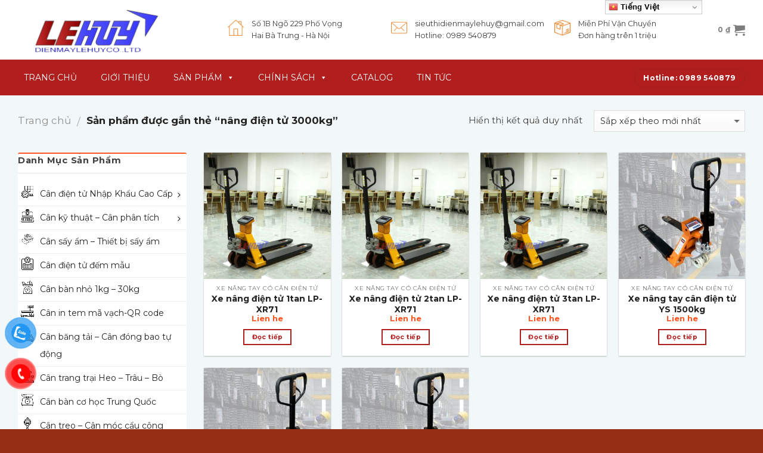

--- FILE ---
content_type: text/html; charset=UTF-8
request_url: https://candientulehuy.com.vn/product-tag/nang-dien-tu-3000kg/
body_size: 27871
content:
<!DOCTYPE html>
<!--[if IE 9 ]> <html lang="vi" class="ie9 loading-site no-js"> <![endif]-->
<!--[if IE 8 ]> <html lang="vi" class="ie8 loading-site no-js"> <![endif]-->
<!--[if (gte IE 9)|!(IE)]><!--><html lang="vi" class="loading-site no-js"> <!--<![endif]-->
<head>
	
<!-- Google tag (gtag.js) -->
<script async src="https://www.googletagmanager.com/gtag/js?id=AW-10958797092"></script>
<script>
  window.dataLayer = window.dataLayer || [];
  function gtag(){dataLayer.push(arguments);}
  gtag('js', new Date());

  gtag('config', 'AW-10958797092');
</script>

<!-- Event snippet for Lượt xem trang conversion page
In your html page, add the snippet and call gtag_report_conversion when someone clicks on the chosen link or button. -->
<script>
function gtag_report_conversion(url) {
  var callback = function () {
    if (typeof(url) != 'undefined') {
      window.location = url;
    }
  };
  gtag('event', 'conversion', {
      'send_to': 'AW-10958797092/pxHvCJGVm-wZEKTyx-ko',
      'value': 1.0,
      'currency': 'USD',
      'event_callback': callback
  });
  return false;
}
</script>
	
	<meta charset="UTF-8" />
	<meta name="viewport" content="width=device-width, initial-scale=1.0, maximum-scale=1.0, user-scalable=no" />
<link rel="icon" href="https://candientulehuy.com.vn/wp-content/uploads/2022/08/favicon.png" sizes="192x192" />
    <meta name="google-site-verification" content="JsgjB6SzDUgHmkwZLJJsaD08_gE9zcRpxlXLDKVQCpE" />
	<link rel="profile" href="https://gmpg.org/xfn/11" />
	<link rel="pingback" href="https://candientulehuy.com.vn/xmlrpc.php" />

	<script>(function(html){html.className = html.className.replace(/\bno-js\b/,'js')})(document.documentElement);</script>
<meta name='robots' content='index, follow, max-image-preview:large, max-snippet:-1, max-video-preview:-1' />
	<style>img:is([sizes="auto" i], [sizes^="auto," i]) { contain-intrinsic-size: 3000px 1500px }</style>
	
	<!-- This site is optimized with the Yoast SEO Premium plugin v19.2.1 (Yoast SEO v25.6) - https://yoast.com/wordpress/plugins/seo/ -->
	<title>nâng điện tử 3000kg Archives - CÔNG TY TNHH THƯƠNG MẠI ĐIỆN MÁY LÊ HUY</title>
	<link rel="canonical" href="https://candientulehuy.com.vn/product-tag/nang-dien-tu-3000kg/" />
	<meta property="og:locale" content="vi_VN" />
	<meta property="og:type" content="article" />
	<meta property="og:title" content="Lưu trữ nâng điện tử 3000kg" />
	<meta property="og:url" content="https://candientulehuy.com.vn/product-tag/nang-dien-tu-3000kg/" />
	<meta property="og:site_name" content="CÔNG TY TNHH THƯƠNG MẠI ĐIỆN MÁY LÊ HUY" />
	<meta name="twitter:card" content="summary_large_image" />
	<script type="application/ld+json" class="yoast-schema-graph">{"@context":"https://schema.org","@graph":[{"@type":"CollectionPage","@id":"https://candientulehuy.com.vn/product-tag/nang-dien-tu-3000kg/","url":"https://candientulehuy.com.vn/product-tag/nang-dien-tu-3000kg/","name":"nâng điện tử 3000kg Archives - CÔNG TY TNHH THƯƠNG MẠI ĐIỆN MÁY LÊ HUY","isPartOf":{"@id":"https://candientulehuy.com.vn/#website"},"primaryImageOfPage":{"@id":"https://candientulehuy.com.vn/product-tag/nang-dien-tu-3000kg/#primaryimage"},"image":{"@id":"https://candientulehuy.com.vn/product-tag/nang-dien-tu-3000kg/#primaryimage"},"thumbnailUrl":"https://candientulehuy.com.vn/wp-content/uploads/2023/03/xe-nang-dien-tu-3000kg-LP7561.png","breadcrumb":{"@id":"https://candientulehuy.com.vn/product-tag/nang-dien-tu-3000kg/#breadcrumb"},"inLanguage":"vi"},{"@type":"ImageObject","inLanguage":"vi","@id":"https://candientulehuy.com.vn/product-tag/nang-dien-tu-3000kg/#primaryimage","url":"https://candientulehuy.com.vn/wp-content/uploads/2023/03/xe-nang-dien-tu-3000kg-LP7561.png","contentUrl":"https://candientulehuy.com.vn/wp-content/uploads/2023/03/xe-nang-dien-tu-3000kg-LP7561.png","width":600,"height":600},{"@type":"BreadcrumbList","@id":"https://candientulehuy.com.vn/product-tag/nang-dien-tu-3000kg/#breadcrumb","itemListElement":[{"@type":"ListItem","position":1,"name":"Trang chủ","item":"https://candientulehuy.com.vn/"},{"@type":"ListItem","position":2,"name":"nâng điện tử 3000kg"}]},{"@type":"WebSite","@id":"https://candientulehuy.com.vn/#website","url":"https://candientulehuy.com.vn/","name":"CÔNG TY TNHH THƯƠNG MẠI ĐIỆN MÁY LÊ HUY","description":"Uy tín hàng đầu","potentialAction":[{"@type":"SearchAction","target":{"@type":"EntryPoint","urlTemplate":"https://candientulehuy.com.vn/?s={search_term_string}"},"query-input":{"@type":"PropertyValueSpecification","valueRequired":true,"valueName":"search_term_string"}}],"inLanguage":"vi"}]}</script>
	<!-- / Yoast SEO Premium plugin. -->


<link rel='dns-prefetch' href='//www.googletagmanager.com' />
<link rel="alternate" type="application/rss+xml" title="Dòng thông tin CÔNG TY TNHH THƯƠNG MẠI ĐIỆN MÁY LÊ HUY &raquo;" href="https://candientulehuy.com.vn/feed/" />
<link rel="alternate" type="application/rss+xml" title="CÔNG TY TNHH THƯƠNG MẠI ĐIỆN MÁY LÊ HUY &raquo; Dòng bình luận" href="https://candientulehuy.com.vn/comments/feed/" />
<link rel="alternate" type="application/rss+xml" title="Nguồn cấp CÔNG TY TNHH THƯƠNG MẠI ĐIỆN MÁY LÊ HUY &raquo; nâng điện tử 3000kg Thẻ" href="https://candientulehuy.com.vn/product-tag/nang-dien-tu-3000kg/feed/" />
<script type="text/javascript">
/* <![CDATA[ */
window._wpemojiSettings = {"baseUrl":"https:\/\/s.w.org\/images\/core\/emoji\/16.0.1\/72x72\/","ext":".png","svgUrl":"https:\/\/s.w.org\/images\/core\/emoji\/16.0.1\/svg\/","svgExt":".svg","source":{"concatemoji":"https:\/\/candientulehuy.com.vn\/wp-includes\/js\/wp-emoji-release.min.js?ver=6.8.3"}};
/*! This file is auto-generated */
!function(s,n){var o,i,e;function c(e){try{var t={supportTests:e,timestamp:(new Date).valueOf()};sessionStorage.setItem(o,JSON.stringify(t))}catch(e){}}function p(e,t,n){e.clearRect(0,0,e.canvas.width,e.canvas.height),e.fillText(t,0,0);var t=new Uint32Array(e.getImageData(0,0,e.canvas.width,e.canvas.height).data),a=(e.clearRect(0,0,e.canvas.width,e.canvas.height),e.fillText(n,0,0),new Uint32Array(e.getImageData(0,0,e.canvas.width,e.canvas.height).data));return t.every(function(e,t){return e===a[t]})}function u(e,t){e.clearRect(0,0,e.canvas.width,e.canvas.height),e.fillText(t,0,0);for(var n=e.getImageData(16,16,1,1),a=0;a<n.data.length;a++)if(0!==n.data[a])return!1;return!0}function f(e,t,n,a){switch(t){case"flag":return n(e,"\ud83c\udff3\ufe0f\u200d\u26a7\ufe0f","\ud83c\udff3\ufe0f\u200b\u26a7\ufe0f")?!1:!n(e,"\ud83c\udde8\ud83c\uddf6","\ud83c\udde8\u200b\ud83c\uddf6")&&!n(e,"\ud83c\udff4\udb40\udc67\udb40\udc62\udb40\udc65\udb40\udc6e\udb40\udc67\udb40\udc7f","\ud83c\udff4\u200b\udb40\udc67\u200b\udb40\udc62\u200b\udb40\udc65\u200b\udb40\udc6e\u200b\udb40\udc67\u200b\udb40\udc7f");case"emoji":return!a(e,"\ud83e\udedf")}return!1}function g(e,t,n,a){var r="undefined"!=typeof WorkerGlobalScope&&self instanceof WorkerGlobalScope?new OffscreenCanvas(300,150):s.createElement("canvas"),o=r.getContext("2d",{willReadFrequently:!0}),i=(o.textBaseline="top",o.font="600 32px Arial",{});return e.forEach(function(e){i[e]=t(o,e,n,a)}),i}function t(e){var t=s.createElement("script");t.src=e,t.defer=!0,s.head.appendChild(t)}"undefined"!=typeof Promise&&(o="wpEmojiSettingsSupports",i=["flag","emoji"],n.supports={everything:!0,everythingExceptFlag:!0},e=new Promise(function(e){s.addEventListener("DOMContentLoaded",e,{once:!0})}),new Promise(function(t){var n=function(){try{var e=JSON.parse(sessionStorage.getItem(o));if("object"==typeof e&&"number"==typeof e.timestamp&&(new Date).valueOf()<e.timestamp+604800&&"object"==typeof e.supportTests)return e.supportTests}catch(e){}return null}();if(!n){if("undefined"!=typeof Worker&&"undefined"!=typeof OffscreenCanvas&&"undefined"!=typeof URL&&URL.createObjectURL&&"undefined"!=typeof Blob)try{var e="postMessage("+g.toString()+"("+[JSON.stringify(i),f.toString(),p.toString(),u.toString()].join(",")+"));",a=new Blob([e],{type:"text/javascript"}),r=new Worker(URL.createObjectURL(a),{name:"wpTestEmojiSupports"});return void(r.onmessage=function(e){c(n=e.data),r.terminate(),t(n)})}catch(e){}c(n=g(i,f,p,u))}t(n)}).then(function(e){for(var t in e)n.supports[t]=e[t],n.supports.everything=n.supports.everything&&n.supports[t],"flag"!==t&&(n.supports.everythingExceptFlag=n.supports.everythingExceptFlag&&n.supports[t]);n.supports.everythingExceptFlag=n.supports.everythingExceptFlag&&!n.supports.flag,n.DOMReady=!1,n.readyCallback=function(){n.DOMReady=!0}}).then(function(){return e}).then(function(){var e;n.supports.everything||(n.readyCallback(),(e=n.source||{}).concatemoji?t(e.concatemoji):e.wpemoji&&e.twemoji&&(t(e.twemoji),t(e.wpemoji)))}))}((window,document),window._wpemojiSettings);
/* ]]> */
</script>

<style id='wp-emoji-styles-inline-css' type='text/css'>

	img.wp-smiley, img.emoji {
		display: inline !important;
		border: none !important;
		box-shadow: none !important;
		height: 1em !important;
		width: 1em !important;
		margin: 0 0.07em !important;
		vertical-align: -0.1em !important;
		background: none !important;
		padding: 0 !important;
	}
</style>
<link rel='stylesheet' id='wp-block-library-css' href='https://candientulehuy.com.vn/wp-includes/css/dist/block-library/style.min.css?ver=6.8.3' type='text/css' media='all' />
<style id='classic-theme-styles-inline-css' type='text/css'>
/*! This file is auto-generated */
.wp-block-button__link{color:#fff;background-color:#32373c;border-radius:9999px;box-shadow:none;text-decoration:none;padding:calc(.667em + 2px) calc(1.333em + 2px);font-size:1.125em}.wp-block-file__button{background:#32373c;color:#fff;text-decoration:none}
</style>
<style id='global-styles-inline-css' type='text/css'>
:root{--wp--preset--aspect-ratio--square: 1;--wp--preset--aspect-ratio--4-3: 4/3;--wp--preset--aspect-ratio--3-4: 3/4;--wp--preset--aspect-ratio--3-2: 3/2;--wp--preset--aspect-ratio--2-3: 2/3;--wp--preset--aspect-ratio--16-9: 16/9;--wp--preset--aspect-ratio--9-16: 9/16;--wp--preset--color--black: #000000;--wp--preset--color--cyan-bluish-gray: #abb8c3;--wp--preset--color--white: #ffffff;--wp--preset--color--pale-pink: #f78da7;--wp--preset--color--vivid-red: #cf2e2e;--wp--preset--color--luminous-vivid-orange: #ff6900;--wp--preset--color--luminous-vivid-amber: #fcb900;--wp--preset--color--light-green-cyan: #7bdcb5;--wp--preset--color--vivid-green-cyan: #00d084;--wp--preset--color--pale-cyan-blue: #8ed1fc;--wp--preset--color--vivid-cyan-blue: #0693e3;--wp--preset--color--vivid-purple: #9b51e0;--wp--preset--gradient--vivid-cyan-blue-to-vivid-purple: linear-gradient(135deg,rgba(6,147,227,1) 0%,rgb(155,81,224) 100%);--wp--preset--gradient--light-green-cyan-to-vivid-green-cyan: linear-gradient(135deg,rgb(122,220,180) 0%,rgb(0,208,130) 100%);--wp--preset--gradient--luminous-vivid-amber-to-luminous-vivid-orange: linear-gradient(135deg,rgba(252,185,0,1) 0%,rgba(255,105,0,1) 100%);--wp--preset--gradient--luminous-vivid-orange-to-vivid-red: linear-gradient(135deg,rgba(255,105,0,1) 0%,rgb(207,46,46) 100%);--wp--preset--gradient--very-light-gray-to-cyan-bluish-gray: linear-gradient(135deg,rgb(238,238,238) 0%,rgb(169,184,195) 100%);--wp--preset--gradient--cool-to-warm-spectrum: linear-gradient(135deg,rgb(74,234,220) 0%,rgb(151,120,209) 20%,rgb(207,42,186) 40%,rgb(238,44,130) 60%,rgb(251,105,98) 80%,rgb(254,248,76) 100%);--wp--preset--gradient--blush-light-purple: linear-gradient(135deg,rgb(255,206,236) 0%,rgb(152,150,240) 100%);--wp--preset--gradient--blush-bordeaux: linear-gradient(135deg,rgb(254,205,165) 0%,rgb(254,45,45) 50%,rgb(107,0,62) 100%);--wp--preset--gradient--luminous-dusk: linear-gradient(135deg,rgb(255,203,112) 0%,rgb(199,81,192) 50%,rgb(65,88,208) 100%);--wp--preset--gradient--pale-ocean: linear-gradient(135deg,rgb(255,245,203) 0%,rgb(182,227,212) 50%,rgb(51,167,181) 100%);--wp--preset--gradient--electric-grass: linear-gradient(135deg,rgb(202,248,128) 0%,rgb(113,206,126) 100%);--wp--preset--gradient--midnight: linear-gradient(135deg,rgb(2,3,129) 0%,rgb(40,116,252) 100%);--wp--preset--font-size--small: 13px;--wp--preset--font-size--medium: 20px;--wp--preset--font-size--large: 36px;--wp--preset--font-size--x-large: 42px;--wp--preset--spacing--20: 0.44rem;--wp--preset--spacing--30: 0.67rem;--wp--preset--spacing--40: 1rem;--wp--preset--spacing--50: 1.5rem;--wp--preset--spacing--60: 2.25rem;--wp--preset--spacing--70: 3.38rem;--wp--preset--spacing--80: 5.06rem;--wp--preset--shadow--natural: 6px 6px 9px rgba(0, 0, 0, 0.2);--wp--preset--shadow--deep: 12px 12px 50px rgba(0, 0, 0, 0.4);--wp--preset--shadow--sharp: 6px 6px 0px rgba(0, 0, 0, 0.2);--wp--preset--shadow--outlined: 6px 6px 0px -3px rgba(255, 255, 255, 1), 6px 6px rgba(0, 0, 0, 1);--wp--preset--shadow--crisp: 6px 6px 0px rgba(0, 0, 0, 1);}:where(.is-layout-flex){gap: 0.5em;}:where(.is-layout-grid){gap: 0.5em;}body .is-layout-flex{display: flex;}.is-layout-flex{flex-wrap: wrap;align-items: center;}.is-layout-flex > :is(*, div){margin: 0;}body .is-layout-grid{display: grid;}.is-layout-grid > :is(*, div){margin: 0;}:where(.wp-block-columns.is-layout-flex){gap: 2em;}:where(.wp-block-columns.is-layout-grid){gap: 2em;}:where(.wp-block-post-template.is-layout-flex){gap: 1.25em;}:where(.wp-block-post-template.is-layout-grid){gap: 1.25em;}.has-black-color{color: var(--wp--preset--color--black) !important;}.has-cyan-bluish-gray-color{color: var(--wp--preset--color--cyan-bluish-gray) !important;}.has-white-color{color: var(--wp--preset--color--white) !important;}.has-pale-pink-color{color: var(--wp--preset--color--pale-pink) !important;}.has-vivid-red-color{color: var(--wp--preset--color--vivid-red) !important;}.has-luminous-vivid-orange-color{color: var(--wp--preset--color--luminous-vivid-orange) !important;}.has-luminous-vivid-amber-color{color: var(--wp--preset--color--luminous-vivid-amber) !important;}.has-light-green-cyan-color{color: var(--wp--preset--color--light-green-cyan) !important;}.has-vivid-green-cyan-color{color: var(--wp--preset--color--vivid-green-cyan) !important;}.has-pale-cyan-blue-color{color: var(--wp--preset--color--pale-cyan-blue) !important;}.has-vivid-cyan-blue-color{color: var(--wp--preset--color--vivid-cyan-blue) !important;}.has-vivid-purple-color{color: var(--wp--preset--color--vivid-purple) !important;}.has-black-background-color{background-color: var(--wp--preset--color--black) !important;}.has-cyan-bluish-gray-background-color{background-color: var(--wp--preset--color--cyan-bluish-gray) !important;}.has-white-background-color{background-color: var(--wp--preset--color--white) !important;}.has-pale-pink-background-color{background-color: var(--wp--preset--color--pale-pink) !important;}.has-vivid-red-background-color{background-color: var(--wp--preset--color--vivid-red) !important;}.has-luminous-vivid-orange-background-color{background-color: var(--wp--preset--color--luminous-vivid-orange) !important;}.has-luminous-vivid-amber-background-color{background-color: var(--wp--preset--color--luminous-vivid-amber) !important;}.has-light-green-cyan-background-color{background-color: var(--wp--preset--color--light-green-cyan) !important;}.has-vivid-green-cyan-background-color{background-color: var(--wp--preset--color--vivid-green-cyan) !important;}.has-pale-cyan-blue-background-color{background-color: var(--wp--preset--color--pale-cyan-blue) !important;}.has-vivid-cyan-blue-background-color{background-color: var(--wp--preset--color--vivid-cyan-blue) !important;}.has-vivid-purple-background-color{background-color: var(--wp--preset--color--vivid-purple) !important;}.has-black-border-color{border-color: var(--wp--preset--color--black) !important;}.has-cyan-bluish-gray-border-color{border-color: var(--wp--preset--color--cyan-bluish-gray) !important;}.has-white-border-color{border-color: var(--wp--preset--color--white) !important;}.has-pale-pink-border-color{border-color: var(--wp--preset--color--pale-pink) !important;}.has-vivid-red-border-color{border-color: var(--wp--preset--color--vivid-red) !important;}.has-luminous-vivid-orange-border-color{border-color: var(--wp--preset--color--luminous-vivid-orange) !important;}.has-luminous-vivid-amber-border-color{border-color: var(--wp--preset--color--luminous-vivid-amber) !important;}.has-light-green-cyan-border-color{border-color: var(--wp--preset--color--light-green-cyan) !important;}.has-vivid-green-cyan-border-color{border-color: var(--wp--preset--color--vivid-green-cyan) !important;}.has-pale-cyan-blue-border-color{border-color: var(--wp--preset--color--pale-cyan-blue) !important;}.has-vivid-cyan-blue-border-color{border-color: var(--wp--preset--color--vivid-cyan-blue) !important;}.has-vivid-purple-border-color{border-color: var(--wp--preset--color--vivid-purple) !important;}.has-vivid-cyan-blue-to-vivid-purple-gradient-background{background: var(--wp--preset--gradient--vivid-cyan-blue-to-vivid-purple) !important;}.has-light-green-cyan-to-vivid-green-cyan-gradient-background{background: var(--wp--preset--gradient--light-green-cyan-to-vivid-green-cyan) !important;}.has-luminous-vivid-amber-to-luminous-vivid-orange-gradient-background{background: var(--wp--preset--gradient--luminous-vivid-amber-to-luminous-vivid-orange) !important;}.has-luminous-vivid-orange-to-vivid-red-gradient-background{background: var(--wp--preset--gradient--luminous-vivid-orange-to-vivid-red) !important;}.has-very-light-gray-to-cyan-bluish-gray-gradient-background{background: var(--wp--preset--gradient--very-light-gray-to-cyan-bluish-gray) !important;}.has-cool-to-warm-spectrum-gradient-background{background: var(--wp--preset--gradient--cool-to-warm-spectrum) !important;}.has-blush-light-purple-gradient-background{background: var(--wp--preset--gradient--blush-light-purple) !important;}.has-blush-bordeaux-gradient-background{background: var(--wp--preset--gradient--blush-bordeaux) !important;}.has-luminous-dusk-gradient-background{background: var(--wp--preset--gradient--luminous-dusk) !important;}.has-pale-ocean-gradient-background{background: var(--wp--preset--gradient--pale-ocean) !important;}.has-electric-grass-gradient-background{background: var(--wp--preset--gradient--electric-grass) !important;}.has-midnight-gradient-background{background: var(--wp--preset--gradient--midnight) !important;}.has-small-font-size{font-size: var(--wp--preset--font-size--small) !important;}.has-medium-font-size{font-size: var(--wp--preset--font-size--medium) !important;}.has-large-font-size{font-size: var(--wp--preset--font-size--large) !important;}.has-x-large-font-size{font-size: var(--wp--preset--font-size--x-large) !important;}
:where(.wp-block-post-template.is-layout-flex){gap: 1.25em;}:where(.wp-block-post-template.is-layout-grid){gap: 1.25em;}
:where(.wp-block-columns.is-layout-flex){gap: 2em;}:where(.wp-block-columns.is-layout-grid){gap: 2em;}
:root :where(.wp-block-pullquote){font-size: 1.5em;line-height: 1.6;}
</style>
<link rel='stylesheet' id='contact-form-7-css' href='https://candientulehuy.com.vn/wp-content/plugins/contact-form-7/includes/css/styles.css?ver=6.1' type='text/css' media='all' />
<style id='woocommerce-inline-inline-css' type='text/css'>
.woocommerce form .form-row .required { visibility: visible; }
</style>
<link rel='stylesheet' id='pzf-style-css' href='https://candientulehuy.com.vn/wp-content/plugins/button-contact-vr/legacy/css/style.css?ver=1' type='text/css' media='all' />
<link rel='stylesheet' id='ez-toc-css' href='https://candientulehuy.com.vn/wp-content/plugins/easy-table-of-contents/assets/css/screen.min.css?ver=2.0.75' type='text/css' media='all' />
<style id='ez-toc-inline-css' type='text/css'>
div#ez-toc-container .ez-toc-title {font-size: 120%;}div#ez-toc-container .ez-toc-title {font-weight: 500;}div#ez-toc-container ul li , div#ez-toc-container ul li a {font-size: 95%;}div#ez-toc-container ul li , div#ez-toc-container ul li a {font-weight: 500;}div#ez-toc-container nav ul ul li {font-size: 90%;}
.ez-toc-container-direction {direction: ltr;}.ez-toc-counter ul{counter-reset: item ;}.ez-toc-counter nav ul li a::before {content: counters(item, '.', decimal) '. ';display: inline-block;counter-increment: item;flex-grow: 0;flex-shrink: 0;margin-right: .2em; float: left; }.ez-toc-widget-direction {direction: ltr;}.ez-toc-widget-container ul{counter-reset: item ;}.ez-toc-widget-container nav ul li a::before {content: counters(item, '.', decimal) '. ';display: inline-block;counter-increment: item;flex-grow: 0;flex-shrink: 0;margin-right: .2em; float: left; }
</style>
<link rel='stylesheet' id='megamenu-css' href='https://candientulehuy.com.vn/wp-content/uploads/maxmegamenu/style.css?ver=80829d' type='text/css' media='all' />
<link rel='stylesheet' id='dashicons-css' href='https://candientulehuy.com.vn/wp-includes/css/dashicons.min.css?ver=6.8.3' type='text/css' media='all' />
<link rel='stylesheet' id='brands-styles-css' href='https://candientulehuy.com.vn/wp-content/plugins/woocommerce/assets/css/brands.css?ver=10.0.5' type='text/css' media='all' />
<link rel='stylesheet' id='flatsome-icons-css' href='https://candientulehuy.com.vn/wp-content/themes/flatsome/assets/css/fl-icons.css?ver=3.3' type='text/css' media='all' />
<link rel='stylesheet' id='ubermenu-css' href='https://candientulehuy.com.vn/wp-content/plugins/ubermenu/pro/assets/css/ubermenu.min.css?ver=3.3.1.1' type='text/css' media='all' />
<link rel='stylesheet' id='ubermenu-minimal-css' href='https://candientulehuy.com.vn/wp-content/plugins/ubermenu/assets/css/skins/minimal.css?ver=6.8.3' type='text/css' media='all' />
<link rel='stylesheet' id='ubermenu-font-awesome-css' href='https://candientulehuy.com.vn/wp-content/plugins/ubermenu/assets/css/fontawesome/css/font-awesome.min.css?ver=4.3' type='text/css' media='all' />
<link rel='stylesheet' id='flatsome-main-css' href='https://candientulehuy.com.vn/wp-content/themes/flatsome/assets/css/flatsome.css?ver=3.6.0' type='text/css' media='all' />
<link rel='stylesheet' id='flatsome-shop-css' href='https://candientulehuy.com.vn/wp-content/themes/flatsome/assets/css/flatsome-shop.css?ver=3.6.0' type='text/css' media='all' />
<link rel='stylesheet' id='flatsome-style-css' href='https://candientulehuy.com.vn/wp-content/themes/flatsome/style.css?ver=3.6.0' type='text/css' media='all' />
<script type="text/javascript" src="https://candientulehuy.com.vn/wp-includes/js/jquery/jquery.min.js?ver=3.7.1" id="jquery-core-js"></script>
<script type="text/javascript" src="https://candientulehuy.com.vn/wp-includes/js/jquery/jquery-migrate.min.js?ver=3.4.1" id="jquery-migrate-js"></script>
<script type="text/javascript" src="https://candientulehuy.com.vn/wp-content/plugins/woocommerce/assets/js/jquery-blockui/jquery.blockUI.min.js?ver=2.7.0-wc.10.0.5" id="jquery-blockui-js" data-wp-strategy="defer"></script>
<script type="text/javascript" id="wc-add-to-cart-js-extra">
/* <![CDATA[ */
var wc_add_to_cart_params = {"ajax_url":"\/wp-admin\/admin-ajax.php","wc_ajax_url":"\/?wc-ajax=%%endpoint%%","i18n_view_cart":"Xem gi\u1ecf h\u00e0ng","cart_url":"https:\/\/candientulehuy.com.vn","is_cart":"","cart_redirect_after_add":"no"};
/* ]]> */
</script>
<script type="text/javascript" src="https://candientulehuy.com.vn/wp-content/plugins/woocommerce/assets/js/frontend/add-to-cart.min.js?ver=10.0.5" id="wc-add-to-cart-js" defer="defer" data-wp-strategy="defer"></script>
<script type="text/javascript" src="https://candientulehuy.com.vn/wp-content/plugins/woocommerce/assets/js/js-cookie/js.cookie.min.js?ver=2.1.4-wc.10.0.5" id="js-cookie-js" data-wp-strategy="defer"></script>

<!-- Đoạn mã Google tag (gtag.js) được thêm bởi Site Kit -->
<!-- Đoạn mã Google Analytics được thêm bởi Site Kit -->
<script type="text/javascript" src="https://www.googletagmanager.com/gtag/js?id=AW-10958797092" id="google_gtagjs-js" async></script>
<script type="text/javascript" id="google_gtagjs-js-after">
/* <![CDATA[ */
window.dataLayer = window.dataLayer || [];function gtag(){dataLayer.push(arguments);}
gtag("set","linker",{"domains":["candientulehuy.com.vn"]});
gtag("js", new Date());
gtag("set", "developer_id.dZTNiMT", true);
gtag("config", "AW-10958797092");
 window._googlesitekit = window._googlesitekit || {}; window._googlesitekit.throttledEvents = []; window._googlesitekit.gtagEvent = (name, data) => { var key = JSON.stringify( { name, data } ); if ( !! window._googlesitekit.throttledEvents[ key ] ) { return; } window._googlesitekit.throttledEvents[ key ] = true; setTimeout( () => { delete window._googlesitekit.throttledEvents[ key ]; }, 5 ); gtag( "event", name, { ...data, event_source: "site-kit" } ); }; 
/* ]]> */
</script>
<link rel="https://api.w.org/" href="https://candientulehuy.com.vn/wp-json/" /><link rel="alternate" title="JSON" type="application/json" href="https://candientulehuy.com.vn/wp-json/wp/v2/product_tag/491" /><link rel="EditURI" type="application/rsd+xml" title="RSD" href="https://candientulehuy.com.vn/xmlrpc.php?rsd" />
<meta name="generator" content="WordPress 6.8.3" />
<meta name="generator" content="WooCommerce 10.0.5" />
<meta name="generator" content="Site Kit by Google 1.158.0" /><style id="ubermenu-custom-generated-css">
/** UberMenu Custom Menu Styles (Customizer) **/
/* main */
 .ubermenu-main { background-color:#ffffff; background:-webkit-gradient(linear,left top,left bottom,from(#ffffff),to(#ffffff)); background:-webkit-linear-gradient(top,#ffffff,#ffffff); background:-moz-linear-gradient(top,#ffffff,#ffffff); background:-ms-linear-gradient(top,#ffffff,#ffffff); background:-o-linear-gradient(top,#ffffff,#ffffff); background:linear-gradient(top,#ffffff,#ffffff); }
 .ubermenu-main .ubermenu-item-level-0 > .ubermenu-target { font-size:14px; color:#222222; border-top:1px solid #ececec; padding-left:5px; padding-right:5px; }
 .ubermenu-main .ubermenu-item-level-0 > .ubermenu-target, .ubermenu-main .ubermenu-item-level-0 > .ubermenu-target.ubermenu-item-notext > .ubermenu-icon { line-height:2.1em; }
 .ubermenu.ubermenu-main .ubermenu-item-level-0:hover > .ubermenu-target, .ubermenu-main .ubermenu-item-level-0.ubermenu-active > .ubermenu-target { color:#f65315; }
 .ubermenu-main .ubermenu-item-level-0 > .ubermenu-target, .ubermenu-main .ubermenu-item-level-0 > .ubermenu-custom-content.ubermenu-custom-content-padded { padding-top:5px; padding-bottom:5px; }
 .ubermenu-main.ubermenu-sub-indicators .ubermenu-item-level-0.ubermenu-has-submenu-drop > .ubermenu-target:not(.ubermenu-noindicator) { padding-right:20px; }
 .ubermenu-main.ubermenu-sub-indicators .ubermenu-item-level-0.ubermenu-has-submenu-drop > .ubermenu-target.ubermenu-noindicator { padding-right:5px; }
 .ubermenu-main .ubermenu-submenu.ubermenu-submenu-drop { border:1px solid #ececec; }
 .ubermenu-main .ubermenu-item-normal > .ubermenu-target { color:#222222; font-size:13px; }
 .ubermenu.ubermenu-main .ubermenu-item-normal > .ubermenu-target:hover, .ubermenu.ubermenu-main .ubermenu-item-normal.ubermenu-active > .ubermenu-target { color:#f65315; }
 .ubermenu-main .ubermenu-submenu-type-flyout > .ubermenu-item-normal > .ubermenu-target { border-bottom:1px solid #ececec; }


/** UberMenu Custom Menu Item Styles (Menu Item Settings) **/
/* 1445 */   .ubermenu .ubermenu-submenu.ubermenu-submenu-id-1445 { width:250px; min-width:250px; }
             .ubermenu .ubermenu-item-1445 > .ubermenu-target.ubermenu-item-layout-image_left > .ubermenu-target-text { padding-left:32px; }
/* 3411 */   .ubermenu .ubermenu-submenu.ubermenu-submenu-id-3411 { width:250px; min-width:250px; }
             .ubermenu .ubermenu-item-3411 > .ubermenu-target.ubermenu-item-layout-image_left > .ubermenu-target-text { padding-left:32px; }
/* 3532 */   .ubermenu .ubermenu-submenu.ubermenu-submenu-id-3532 { width:250px; min-width:250px; }
             .ubermenu .ubermenu-item-3532 > .ubermenu-target.ubermenu-item-layout-image_left > .ubermenu-target-text { padding-left:32px; }
/* 3397 */   .ubermenu .ubermenu-item-3397 > .ubermenu-target.ubermenu-item-layout-image_left > .ubermenu-target-text { padding-left:32px; }
/* 1489 */   .ubermenu .ubermenu-item-1489 > .ubermenu-target.ubermenu-item-layout-image_left > .ubermenu-target-text { padding-left:32px; }
/* 1536 */   .ubermenu .ubermenu-item-1536 > .ubermenu-target.ubermenu-item-layout-image_left > .ubermenu-target-text { padding-left:32px; }
/* 1457 */   .ubermenu .ubermenu-item-1457 > .ubermenu-target.ubermenu-item-layout-image_left > .ubermenu-target-text { padding-left:32px; }
/* 1473 */   .ubermenu .ubermenu-item-1473 > .ubermenu-target.ubermenu-item-layout-image_left > .ubermenu-target-text { padding-left:32px; }
/* 1462 */   .ubermenu .ubermenu-item-1462 > .ubermenu-target.ubermenu-item-layout-image_left > .ubermenu-target-text { padding-left:32px; }
/* 1479 */   .ubermenu .ubermenu-item-1479 > .ubermenu-target.ubermenu-item-layout-image_left > .ubermenu-target-text { padding-left:32px; }
/* 1481 */   .ubermenu .ubermenu-item-1481 > .ubermenu-target.ubermenu-item-layout-image_left > .ubermenu-target-text { padding-left:32px; }
/* 3642 */   .ubermenu .ubermenu-item-3642 > .ubermenu-target.ubermenu-item-layout-image_left > .ubermenu-target-text { padding-left:30px; }
/* 3791 */   .ubermenu .ubermenu-submenu.ubermenu-submenu-id-3791 { width:250px; min-width:250px; }
             .ubermenu .ubermenu-item-3791 > .ubermenu-target.ubermenu-item-layout-image_left > .ubermenu-target-text { padding-left:32px; }
/* 4080 */   .ubermenu .ubermenu-item-4080 > .ubermenu-target.ubermenu-item-layout-image_left > .ubermenu-target-text { padding-left:30px; }
/* 1487 */   .ubermenu .ubermenu-submenu.ubermenu-submenu-id-1487 { width:250px; min-width:250px; }
             .ubermenu .ubermenu-item-1487 > .ubermenu-target.ubermenu-item-layout-image_left > .ubermenu-target-text { padding-left:38px; }
/* 4243 */   .ubermenu .ubermenu-submenu.ubermenu-submenu-id-4243 { width:300px; min-width:300px; }

/* Status: Loaded from Transient */

</style><style>.bg{opacity: 0; transition: opacity 1s; -webkit-transition: opacity 1s;} .bg-loaded{opacity: 1;}</style><!--[if IE]><link rel="stylesheet" type="text/css" href="https://candientulehuy.com.vn/wp-content/themes/flatsome/assets/css/ie-fallback.css"><script src="//cdnjs.cloudflare.com/ajax/libs/html5shiv/3.6.1/html5shiv.js"></script><script>var head = document.getElementsByTagName('head')[0],style = document.createElement('style');style.type = 'text/css';style.styleSheet.cssText = ':before,:after{content:none !important';head.appendChild(style);setTimeout(function(){head.removeChild(style);}, 0);</script><script src="https://candientulehuy.com.vn/wp-content/themes/flatsome/assets/libs/ie-flexibility.js"></script><![endif]-->    <script type="text/javascript">
    WebFontConfig = {
      google: { families: [ "Montserrat:regular,regular","Montserrat:regular,regular","Montserrat:regular,700","Montserrat:regular,regular", ] }
    };
    (function() {
      var wf = document.createElement('script');
      wf.src = 'https://ajax.googleapis.com/ajax/libs/webfont/1/webfont.js';
      wf.type = 'text/javascript';
      wf.async = 'true';
      var s = document.getElementsByTagName('script')[0];
      s.parentNode.insertBefore(wf, s);
    })(); </script>
  <div id="fb-root"></div>
<script>(function(d, s, id) {
  var js, fjs = d.getElementsByTagName(s)[0];
  if (d.getElementById(id)) return;
  js = d.createElement(s); js.id = id;
  js.src = 'https://connect.facebook.net/en_US/sdk.js#xfbml=1&version=v2.10&appId=128320297557108';
  fjs.parentNode.insertBefore(js, fjs);
}(document, 'script', 'facebook-jssdk'));</script>

<meta name="generator" content="speculation-rules 1.5.0">
	<noscript><style>.woocommerce-product-gallery{ opacity: 1 !important; }</style></noscript>
	<link rel="icon" href="https://candientulehuy.com.vn/wp-content/uploads/2022/08/favicon-100x100.png" sizes="32x32" />
<link rel="icon" href="https://candientulehuy.com.vn/wp-content/uploads/2022/08/favicon.png" sizes="192x192" />
<link rel="apple-touch-icon" href="https://candientulehuy.com.vn/wp-content/uploads/2022/08/favicon.png" />
<meta name="msapplication-TileImage" content="https://candientulehuy.com.vn/wp-content/uploads/2022/08/favicon.png" />
<style id="custom-css" type="text/css">:root {--primary-color: #b01e1e;}/* Site Width */.full-width .ubermenu-nav, .container, .row{max-width: 1250px}.row.row-collapse{max-width: 1220px}.row.row-small{max-width: 1242.5px}.row.row-large{max-width: 1280px}#wrapper,#main,#main.dark{background-color: #F2F7F7}.header-main{height: 100px}#logo img{max-height: 100px}#logo{width:322px;}.stuck #logo img{padding:2px 0;}.header-bottom{min-height: 60px}.header-top{min-height: 30px}.has-transparent + .page-title:first-of-type,.has-transparent + #main > .page-title,.has-transparent + #main > div > .page-title,.has-transparent + #main .page-header-wrapper:first-of-type .page-title{padding-top: 150px;}.header.show-on-scroll,.stuck .header-main{height:70px!important}.stuck #logo img{max-height: 70px!important}.search-form{ width: 34%;}.header-bg-color, .header-wrapper {background-color: #ffffff}.header-bottom {background-color: #b01e1e}.stuck .header-main .nav > li > a{line-height: 50px }.header-bottom-nav > li > a{line-height: 16px }@media (max-width: 549px) {.header-main{height: 70px}#logo img{max-height: 70px}}/* Color */.accordion-title.active, .has-icon-bg .icon .icon-inner,.logo a, .primary.is-underline, .primary.is-link, .badge-outline .badge-inner, .nav-outline > li.active> a,.nav-outline >li.active > a, .cart-icon strong,[data-color='primary'], .is-outline.primary{color: #b01e1e;}/* Color !important */[data-text-color="primary"]{color: #b01e1e!important;}/* Background */.scroll-to-bullets a,.featured-title, .label-new.menu-item > a:after, .nav-pagination > li > .current,.nav-pagination > li > span:hover,.nav-pagination > li > a:hover,.has-hover:hover .badge-outline .badge-inner,button[type="submit"], .button.wc-forward:not(.checkout):not(.checkout-button), .button.submit-button, .button.primary:not(.is-outline),.featured-table .title,.is-outline:hover, .has-icon:hover .icon-label,.nav-dropdown-bold .nav-column li > a:hover, .nav-dropdown.nav-dropdown-bold > li > a:hover, .nav-dropdown-bold.dark .nav-column li > a:hover, .nav-dropdown.nav-dropdown-bold.dark > li > a:hover, .is-outline:hover, .tagcloud a:hover,.grid-tools a, input[type='submit']:not(.is-form), .box-badge:hover .box-text, input.button.alt,.nav-box > li > a:hover,.nav-box > li.active > a,.nav-pills > li.active > a ,.current-dropdown .cart-icon strong, .cart-icon:hover strong, .nav-line-bottom > li > a:before, .nav-line-grow > li > a:before, .nav-line > li > a:before,.banner, .header-top, .slider-nav-circle .flickity-prev-next-button:hover svg, .slider-nav-circle .flickity-prev-next-button:hover .arrow, .primary.is-outline:hover, .button.primary:not(.is-outline), input[type='submit'].primary, input[type='submit'].primary, input[type='reset'].button, input[type='button'].primary, .badge-inner{background-color: #b01e1e;}/* Border */.nav-vertical.nav-tabs > li.active > a,.scroll-to-bullets a.active,.nav-pagination > li > .current,.nav-pagination > li > span:hover,.nav-pagination > li > a:hover,.has-hover:hover .badge-outline .badge-inner,.accordion-title.active,.featured-table,.is-outline:hover, .tagcloud a:hover,blockquote, .has-border, .cart-icon strong:after,.cart-icon strong,.blockUI:before, .processing:before,.loading-spin, .slider-nav-circle .flickity-prev-next-button:hover svg, .slider-nav-circle .flickity-prev-next-button:hover .arrow, .primary.is-outline:hover{border-color: #b01e1e}.nav-tabs > li.active > a{border-top-color: #b01e1e}.widget_shopping_cart_content .blockUI.blockOverlay:before { border-left-color: #b01e1e }.woocommerce-checkout-review-order .blockUI.blockOverlay:before { border-left-color: #b01e1e }/* Fill */.slider .flickity-prev-next-button:hover svg,.slider .flickity-prev-next-button:hover .arrow{fill: #b01e1e;}/* Background Color */[data-icon-label]:after, .secondary.is-underline:hover,.secondary.is-outline:hover,.icon-label,.button.secondary:not(.is-outline),.button.alt:not(.is-outline), .badge-inner.on-sale, .button.checkout, .single_add_to_cart_button{ background-color:#b01e1e; }/* Color */.secondary.is-underline,.secondary.is-link, .secondary.is-outline,.stars a.active, .star-rating:before, .woocommerce-page .star-rating:before,.star-rating span:before, .color-secondary{color: #b01e1e}/* Color !important */[data-text-color="secondary"]{color: #b01e1e!important;}/* Border */.secondary.is-outline:hover{border-color:#b01e1e}body{font-size: 92%;}@media screen and (max-width: 549px){body{font-size: 90%;}}body{font-family:"Montserrat", sans-serif}body{font-weight: 0}body{color: #3f3f3f}.nav > li > a {font-family:"Montserrat", sans-serif;}.nav > li > a {font-weight: 700;}h1,h2,h3,h4,h5,h6,.heading-font, .off-canvas-center .nav-sidebar.nav-vertical > li > a{font-family: "Montserrat", sans-serif;}h1,h2,h3,h4,h5,h6,.heading-font,.banner h1,.banner h2{font-weight: 0;}.breadcrumbs{text-transform: none;}button,.button{text-transform: none;}.nav > li > a, .links > li > a{text-transform: none;}.section-title span{text-transform: none;}h3.widget-title,span.widget-title{text-transform: none;}.alt-font{font-family: "Montserrat", sans-serif;}.alt-font{font-weight: 0!important;}.header:not(.transparent) .header-bottom-nav.nav > li > a{color: #FFFFFF;}.header:not(.transparent) .header-bottom-nav.nav > li > a:hover,.header:not(.transparent) .header-bottom-nav.nav > li.active > a,.header:not(.transparent) .header-bottom-nav.nav > li.current > a,.header:not(.transparent) .header-bottom-nav.nav > li > a.active,.header:not(.transparent) .header-bottom-nav.nav > li > a.current{color: #fabc14;}.header-bottom-nav.nav-line-bottom > li > a:before,.header-bottom-nav.nav-line-grow > li > a:before,.header-bottom-nav.nav-line > li > a:before,.header-bottom-nav.nav-box > li > a:hover,.header-bottom-nav.nav-box > li.active > a,.header-bottom-nav.nav-pills > li > a:hover,.header-bottom-nav.nav-pills > li.active > a{color:#FFF!important;background-color: #fabc14;}a{color: #222222;}a:hover{color: #b01e1e;}.tagcloud a:hover{border-color: #b01e1e;background-color: #b01e1e;}.shop-page-title.featured-title .title-overlay{background-color: rgba(10,10,10,0.3);}@media screen and (min-width: 550px){.products .box-vertical .box-image{min-width: 300px!important;width: 300px!important;}}.footer-1{background-color: #ffffff}.footer-2{background-color: #b01e1e}.absolute-footer, html{background-color: #962e15}/* Custom CSS */.hot-deal-row .section-title-normal {border-top: 2px solid #ff5621;background: #fff;border-bottom: none;}.hot-deal-row .section-title-normal span.section-title-main {background-color: #ff5621;padding: 10px 20px 10px 45px;margin: 0;text-transform: capitalize;font-size: 16px;border-radius: 0 0 0 3px;color: #fff;background-image: url(https://tinhhoabattrang.vn/wp-content/uploads/sites/12/2018/07/hot-deal.png);background-repeat: no-repeat;background-position: left 18px center;display: inline-block;}.spa-row .section-title-normal {border-top: 2px solid #E9597E;background: #fff;border-bottom: none;}.spa-row .section-title-normal span.section-title-main {background-color: #E9597E;padding: 10px 20px 10px 45px;margin: 0;text-transform: capitalize;font-size: 16px;border-radius: 0 0 0 3px;color: #fff;background-image: url(https://tinhhoabattrang.vn/wp-content/uploads/sites/12/2018/07/icon-spa.png);background-repeat: no-repeat;background-position: left 18px center;display: inline-block;}.fashion-row .section-title-normal {border-top: 2px solid #E8B35F;background: #fff;border-bottom: none;}.fashion-row .section-title-normal span.section-title-main {background-color: #E8B35F;padding: 10px 20px 10px 45px;margin: 0;text-transform: capitalize;font-size: 16px;border-radius: 0 0 0 3px;color: #fff;background-image: url(https://tinhhoabattrang.vn/wp-content/uploads/sites/12/2018/07/icon-fashion.png);background-repeat: no-repeat;background-position: left 18px center;display: inline-block;}.travel-row .section-title-normal {border-top: 2px solid #449DF0;background: #fff;border-bottom: none;}.travel-row .section-title-normal span.section-title-main {background-color: #449DF0;padding: 10px 20px 10px 45px;margin: 0;text-transform: capitalize;font-size: 16px;border-radius: 0 0 0 3px;color: #fff;background-image: url(https://tinhhoabattrang.vn/wp-content/uploads/sites/12/2018/07/icon-travel.png);background-repeat: no-repeat;background-position: left 18px center;display: inline-block;}.bottom-column .section-title-container {margin-bottom: 0;padding: 5px 45px;}.bottom-column .section-title-normal,.bottom-column .section-title-main,.bottom-column .section-title-normal span {border-bottom: none;margin-bottom: 0;padding-bottom: 0;color: #fff;text-transform: none;}.bottom-column .row {background-color: #fff;}.bottom-column div.col {border-bottom: 1px solid #ebebeb;margin: 15px;}.bottom-column div.col:last-child {border-bottom: none;}.sport-column .section-title-container{background: #6fbf1d url(https://tinhhoabattrang.vn/wp-content/uploads/sites/12/2018/07/icon-sport.png) no-repeat left 20px center;}.food-column .section-title-container{background: #b5361c url(https://tinhhoabattrang.vn/wp-content/uploads/sites/12/2018/07/icon-food.png) no-repeat left 20px center;}.book-column .section-title-container{background: #64c0d1 url(https://tinhhoabattrang.vn/wp-content/uploads/sites/12/2018/07/icon-book.png) no-repeat left 20px center;}.footer-1 {border-top: 3px solid #E67E22;}.footer-1 ul.ezlinks {padding: 0;list-style: none;}.footer-1 ul.ezlinks li {display: list-item;margin-bottom: 0;}.footer-1 ul.ezlinks li a {color: #555;font-size: 14px;font-weight: normal;display: block;padding: 2px 13px;position: relative;}.footer-1 ul.ezlinks li a:hover {color: #E67E22 !important;}.footer-1 ul.ezlinks li a:before {content: "";display: block;position: absolute;height: 3px;width: 3px;border-radius: 50%;background: #555;top: 12px;left: 0;}.footer-1 ul.ezlinks li h3 {margin-bottom: 0px;}.footer-1 div.is-divider {display: none;}.footer-1 h3.widget-title {color: #222;font-weight: bold;font-size: 14px;text-transform: uppercase;margin: 0 0 10px;padding: 10px 0 7px;position: relative;border-bottom: 1px solid #c2c6c6;}.footer-1 h3.widget-title:before {content: "";position: absolute;height: 1px;width: 40px;top: auto;bottom: -1px;background: #E67E22;left: 0;}.bottom-feature div.col-inner{padding: 33px;background-color: #E67E22;}.bottom-feature .col-inner:hover {background: #E35A5C;}.bottom-feature .icon-box-text h5 {color: #fff;font-size: 13px;text-transform: uppercase;}.bottom-feature .icon-box-text p {color: #fff;font-size: 12px;}.menu-col h3.widget-title {background: #222;border-radius: 3px 3px 0 0;color: #fff !important;}.menu-col aside.widget {border: none;}.menu-col aside.widget ul {margin: 0;}aside.widget {background-color: #fff;border-radius: 3px;border-top: 2px solid transparent;border-color: #ff5621 !important;}aside.widget h3.widget-title{padding: 13px 20px 10px;text-transform: uppercase;color: #222222;}aside.widget ul {margin: 20px;}aside .is-divider {max-width: 100%;height: 1px;}li.html_topbar_left{width: 100%;}.shop-container .product-main div.large-9{background-color: #fff;padding-top: 30px;}.header-category-content {border: 1px dashed #3498db;padding: 10px;border-radius: 5px;margin-top: 15px;margin-bottom: 15px;}.box-text-products .product-title a,.box-text .product-title a{font-weight: bold;}span.amount {color: #ff5622;}.search_categories option {color: #111 !important;}ul.product-categories li a img.thumbnail {width: 24px;margin-right: 7px;}.badge-container {margin: 15px 0 0 0;}.sku {color: #FF5621;border: 1px dashed #FF5621;padding: 2px 10px;font-size: 13px;}#ubermenu-main-110 li a {border-top: 1px solid #ececec;}#ubermenu-main-110 li:first-child a {border-top:none;}#ubermenu-main-110 {z-index: 20;}#ubermenu-nav-main-110 li a {padding: 5px;}#ubermenu-nav-main-110 .ubermenu-submenu li a {padding: 15px;}.section-title a {font-size: 13px;padding-right: 5px;}#custom_html-2 h2 {font-size: 18px;}.page-id-1517 #content {padding: 30px 0;}.badge-container{z-index: 10 !important;}#rpb div a {color: #fff;display: block;padding: 10px;border-radius: 21px;height: 34px;line-height: 14px;font-size: 14px;margin: 0 5px;text-transform: uppercase;font-weight: 400;text-align: center;box-sizing: content-box;text-decoration: none!important;width: 100%;box-sizing: border-box;}#rpb {display: NONE;z-index: 998;clear: both;margin: 0 auto;position: fixed;bottom: 0;left: 0;width: 100%;overflow: hidden;padding: 10px 5px;box-sizing: border-box;}#rpb div {display: flex;flex: 1;}div#rpb div a#call_now {background: #0c3;color: #fff;}div#rpb div a#map_now {background: #fc3;color: #fff;}#rpb div a .dashicons {transform: translatey(-3px) rotateY(180deg);}@media screen and (max-width: 680px){div#rpb {display: flex !important;background: #f2b0b0;}}.slider-nav-reveal .flickity-prev-next-button:hover, .slider-nav-reveal .flickity-prev-next-button {width: 2px;top: -2px;bottom: 0;height: 100%;background-color: #fff;box-shadow: 0 -150px 15px 0 rgba(0, 0, 0, 0.3);margin: 0 !important;}.page-id-1517 #content {padding: 0px 0;}/* Custom CSS Mobile */@media (max-width: 549px){/*/.header-bottom{display: flex !important;}.header-bottom .flex-right{display: block !important;}.header-bottom .flex-right li{width: 100%;}span.amount{font-size: 13px;}}.label-new.menu-item > a:after{content:"New";}.label-hot.menu-item > a:after{content:"Hot";}.label-sale.menu-item > a:after{content:"Sale";}.label-popular.menu-item > a:after{content:"Popular";}</style><style type="text/css">/** Mega Menu CSS: fs **/</style>

</head>

<body data-rsssl=1 class="archive tax-product_tag term-nang-dien-tu-3000kg term-491 wp-theme-flatsome theme-flatsome woocommerce woocommerce-page woocommerce-no-js mega-menu-primary full-width lightbox nav-dropdown-has-arrow">

<a class="skip-link screen-reader-text" href="#main">Skip to content</a>

<div id="wrapper">

	
	<!-- Google tag (gtag.js) -->
<script async src="https://www.googletagmanager.com/gtag/js?id=AW-10958797092"></script>
<script>
  window.dataLayer = window.dataLayer || [];
  function gtag(){dataLayer.push(arguments);}
  gtag('js', new Date());

  gtag('config', 'AW-10958797092');
</script>

<header id="header" class="header has-sticky sticky-jump">
   <div class="header-wrapper">
	<div id="masthead" class="header-main has-sticky-logo">
      <div class="header-inner flex-row container logo-left" role="navigation">

          <!-- Logo -->
          <div id="logo" class="flex-col logo">
            <!-- Header logo -->
<h1><a href="https://candientulehuy.com.vn/" title="CÔNG TY TNHH THƯƠNG MẠI ĐIỆN MÁY LÊ HUY - Uy tín hàng đầu" rel="home">
    <img width="322" height="100" src="https://candientulehuy.com.vn/wp-content/uploads/2021/03/Le-Huy-png.png" class="header-logo-sticky" alt="CÔNG TY TNHH THƯƠNG MẠI ĐIỆN MÁY LÊ HUY"/><img width="322" height="100" src="https://candientulehuy.com.vn/wp-content/uploads/2021/03/Le-Huy-png.png" class="header_logo header-logo" alt="CÔNG TY TNHH THƯƠNG MẠI ĐIỆN MÁY LÊ HUY"/><img  width="322" height="100" src="https://candientulehuy.com.vn/wp-content/uploads/2021/03/Le-Huy-png.png" class="header-logo-dark" alt="CÔNG TY TNHH THƯƠNG MẠI ĐIỆN MÁY LÊ HUY"/></a>
</h1>          </div>

          <!-- Mobile Left Elements -->
          <div class="flex-col show-for-medium flex-left">
            <ul class="mobile-nav nav nav-left ">
                          </ul>
          </div>

          <!-- Left Elements -->
          <div class="flex-col hide-for-medium flex-left
            flex-grow">
            <ul class="header-nav header-nav-main nav nav-left  nav-uppercase" >
              <li class="html custom html_topbar_left"><div class="row row-collapse align-middle" style="max-width:1000px" id="row-1164305801">

<div class="col medium-4 small-12 large-4"  ><div class="col-inner"  >


		<div class="icon-box featured-box icon-box-left text-left"  >
					<div class="icon-box-img" style="width: 27px">
				<div class="icon">
					<div class="icon-inner" >
						<img width="64" height="64" src="https://candientulehuy.com.vn/wp-content/uploads/2017/10/home.png" class="attachment-medium size-medium" alt="" decoding="async" />					</div>
				</div>
			</div>
				<div class="icon-box-text last-reset">
									

<p>Số 1B Ngõ 229 Phố Vọng</p>
<p>Hai Bà Trưng - Hà Nội</p>

		</div>
	</div><!-- .icon-box -->
	
	

</div></div>
<div class="col medium-4 small-12 large-4"  ><div class="col-inner"  >


		<div class="icon-box featured-box icon-box-left text-left"  >
					<div class="icon-box-img" style="width: 27px">
				<div class="icon">
					<div class="icon-inner" >
						<img width="64" height="64" src="https://candientulehuy.com.vn/wp-content/uploads/2017/10/mail.png" class="attachment-medium size-medium" alt="" decoding="async" />					</div>
				</div>
			</div>
				<div class="icon-box-text last-reset">
									

<p>sieuthidienmaylehuy@gm<wbr />ail.com</p>
<p>Hotline: 0989 540879</p>

		</div>
	</div><!-- .icon-box -->
	
	

</div></div>
<div class="col medium-4 small-12 large-4"  ><div class="col-inner"  >


		<div class="icon-box featured-box icon-box-left text-left"  >
					<div class="icon-box-img" style="width: 27px">
				<div class="icon">
					<div class="icon-inner" >
						<img width="64" height="64" src="https://candientulehuy.com.vn/wp-content/uploads/2017/10/box.png" class="attachment-medium size-medium" alt="" decoding="async" />					</div>
				</div>
			</div>
				<div class="icon-box-text last-reset">
									

<p>Miễn Phí Vận Chuyển<br />
Đơn hàng trên 1 triệu</p>

		</div>
	</div><!-- .icon-box -->
	
	

</div></div>


<style scope="scope">

</style>
</div></li>            </ul>
          </div>

          <!-- Right Elements -->
          <div class="flex-col hide-for-medium flex-right">
            <ul class="header-nav header-nav-main nav nav-right  nav-uppercase">
              <li class="cart-item has-icon has-dropdown">

<a href="https://candientulehuy.com.vn" title="Giỏ hàng" class="header-cart-link is-small">


<span class="header-cart-title">
          <span class="cart-price"><span class="woocommerce-Price-amount amount"><bdi>0&nbsp;<span class="woocommerce-Price-currencySymbol">&#8363;</span></bdi></span></span>
  </span>

    <i class="icon-shopping-cart"
    data-icon-label="0">
  </i>
  </a>

 <ul class="nav-dropdown nav-dropdown-default">
    <li class="html widget_shopping_cart">
      <div class="widget_shopping_cart_content">
        

	<p class="woocommerce-mini-cart__empty-message">Chưa có sản phẩm trong giỏ hàng.</p>


      </div>
    </li>
     </ul><!-- .nav-dropdown -->

</li>
            </ul>
          </div>

          <!-- Mobile Right Elements -->
          <div class="flex-col show-for-medium flex-right">
            <ul class="mobile-nav nav nav-right ">
              <li class="cart-item has-icon">

      <a href="https://candientulehuy.com.vn" class="header-cart-link off-canvas-toggle nav-top-link is-small" data-open="#cart-popup" data-class="off-canvas-cart" title="Giỏ hàng" data-pos="right">
  
    <i class="icon-shopping-cart"
    data-icon-label="0">
  </i>
  </a>


  <!-- Cart Sidebar Popup -->
  <div id="cart-popup" class="mfp-hide widget_shopping_cart">
  <div class="cart-popup-inner inner-padding">
      <div class="cart-popup-title text-center">
          <h4 class="uppercase">Giỏ hàng</h4>
          <div class="is-divider"></div>
      </div>
      <div class="widget_shopping_cart_content">
          

	<p class="woocommerce-mini-cart__empty-message">Chưa có sản phẩm trong giỏ hàng.</p>


      </div>
             <div class="cart-sidebar-content relative"></div>  </div>
  </div>

</li>
<li class="nav-icon has-icon">
  <div class="header-button">		<a href="#" data-open="#main-menu" data-pos="left" data-bg="main-menu-overlay" data-color="" class="icon primary button round is-small" aria-controls="main-menu" aria-expanded="false">
		
		  <i class="icon-menu" ></i>
		  		</a>
	 </div> </li>            </ul>
          </div>

      </div><!-- .header-inner -->
     
      </div><!-- .header-main --><div id="wide-nav" class="header-bottom wide-nav nav-dark">
    <div class="flex-row container">

                        <div class="flex-col hide-for-medium flex-left">
                <ul class="nav header-nav header-bottom-nav nav-left  nav-spacing-medium nav-uppercase">
                    <div id="mega-menu-wrap-primary" class="mega-menu-wrap"><div class="mega-menu-toggle"><div class="mega-toggle-blocks-left"></div><div class="mega-toggle-blocks-center"></div><div class="mega-toggle-blocks-right"><div class='mega-toggle-block mega-menu-toggle-animated-block mega-toggle-block-0' id='mega-toggle-block-0'><button aria-label="Toggle Menu" class="mega-toggle-animated mega-toggle-animated-slider" type="button" aria-expanded="false">
                  <span class="mega-toggle-animated-box">
                    <span class="mega-toggle-animated-inner"></span>
                  </span>
                </button></div></div></div><ul id="mega-menu-primary" class="mega-menu max-mega-menu mega-menu-horizontal mega-no-js" data-event="hover_intent" data-effect="disabled" data-effect-speed="200" data-effect-mobile="disabled" data-effect-speed-mobile="0" data-mobile-force-width="false" data-second-click="go" data-document-click="collapse" data-vertical-behaviour="standard" data-breakpoint="768" data-unbind="true" data-mobile-state="collapse_all" data-mobile-direction="vertical" data-hover-intent-timeout="300" data-hover-intent-interval="100"><li class="mega-menu-item mega-menu-item-type-post_type mega-menu-item-object-page mega-menu-item-home mega-align-bottom-left mega-menu-flyout mega-menu-item-1541" id="mega-menu-item-1541"><a class="mega-menu-link" href="https://candientulehuy.com.vn/" tabindex="0">Trang Chủ</a></li><li class="mega-menu-item mega-menu-item-type-custom mega-menu-item-object-custom mega-align-bottom-left mega-menu-flyout mega-menu-item-1442" id="mega-menu-item-1442"><a class="mega-menu-link" href="/gioi-thieu/" tabindex="0">Giới Thiệu</a></li><li class="mega-menu-item mega-menu-item-type-custom mega-menu-item-object-custom mega-menu-item-has-children mega-align-bottom-left mega-menu-flyout mega-menu-item-4237" id="mega-menu-item-4237"><a class="mega-menu-link" href="#" aria-expanded="false" tabindex="0">Sản phẩm<span class="mega-indicator" aria-hidden="true"></span></a>
<ul class="mega-sub-menu">
<li class="mega-menu-item mega-menu-item-type-taxonomy mega-menu-item-object-product_cat mega-menu-item-has-children mega-menu-item-4238" id="mega-menu-item-4238"><a class="mega-menu-link" href="https://candientulehuy.com.vn/can-ban-dien-tu-100kg-500kg/" aria-expanded="false">Cân bàn điện tử 100kg - 500kg<span class="mega-indicator" aria-hidden="true"></span></a>
	<ul class="mega-sub-menu">
<li class="mega-menu-item mega-menu-item-type-taxonomy mega-menu-item-object-product_cat mega-menu-item-4242" id="mega-menu-item-4242"><a class="mega-menu-link" href="https://candientulehuy.com.vn/can-dien-tu-60kg/">Cân điện tủ 60kg</a></li><li class="mega-menu-item mega-menu-item-type-taxonomy mega-menu-item-object-product_cat mega-menu-item-4240" id="mega-menu-item-4240"><a class="mega-menu-link" href="https://candientulehuy.com.vn/can-dien-tu-100kg/">Cân điện tử 100kg</a></li><li class="mega-menu-item mega-menu-item-type-taxonomy mega-menu-item-object-product_cat mega-menu-item-4241" id="mega-menu-item-4241"><a class="mega-menu-link" href="https://candientulehuy.com.vn/can-dien-tu-150kg/">Cân điện tử 150kg</a></li><li class="mega-menu-item mega-menu-item-type-taxonomy mega-menu-item-object-product_cat mega-menu-item-4239" id="mega-menu-item-4239"><a class="mega-menu-link" href="https://candientulehuy.com.vn/can-ban-dien-tu-500kg/">Cân bàn điện tử 500kg</a></li>	</ul>
</li><li class="mega-menu-item mega-menu-item-type-taxonomy mega-menu-item-object-product_cat mega-menu-item-has-children mega-menu-item-4243" id="mega-menu-item-4243"><a class="mega-menu-link" href="https://candientulehuy.com.vn/can-dien-tu-nhap-khau-cao-cap/" aria-expanded="false">Cân điện tử Nhập Khẩu Cao Cấp<span class="mega-indicator" aria-hidden="true"></span></a>
	<ul class="mega-sub-menu">
<li class="mega-menu-item mega-menu-item-type-taxonomy mega-menu-item-object-product_cat mega-menu-item-4244" id="mega-menu-item-4244"><a class="mega-menu-link" href="https://candientulehuy.com.vn/can-dien-tu-uxila-ii/">Cân điện tử UXILA II</a></li><li class="mega-menu-item mega-menu-item-type-taxonomy mega-menu-item-object-product_cat mega-menu-item-4246" id="mega-menu-item-4246"><a class="mega-menu-link" href="https://candientulehuy.com.vn/can-dien-tu-shimadzu-japan/">Cân điện tử Shimadzu Japan</a></li><li class="mega-menu-item mega-menu-item-type-taxonomy mega-menu-item-object-product_cat mega-menu-item-4245" id="mega-menu-item-4245"><a class="mega-menu-link" href="https://candientulehuy.com.vn/can-dien-tu-ohaus/">Cân điện tử Ohaus</a></li><li class="mega-menu-item mega-menu-item-type-taxonomy mega-menu-item-object-product_cat mega-menu-item-4252" id="mega-menu-item-4252"><a class="mega-menu-link" href="https://candientulehuy.com.vn/can-dien-tu-shimadzu-japan/">Cân điện tử Shimadzu Japan</a></li>	</ul>
</li><li class="mega-menu-item mega-menu-item-type-taxonomy mega-menu-item-object-product_cat mega-menu-item-has-children mega-menu-item-4253" id="mega-menu-item-4253"><a class="mega-menu-link" href="https://candientulehuy.com.vn/can-ky-thuat-can-phan-tich/" aria-expanded="false">Cân kỹ thuật - Cân phân tích<span class="mega-indicator" aria-hidden="true"></span></a>
	<ul class="mega-sub-menu">
<li class="mega-menu-item mega-menu-item-type-taxonomy mega-menu-item-object-product_cat mega-menu-item-4254" id="mega-menu-item-4254"><a class="mega-menu-link" href="https://candientulehuy.com.vn/can-ky-thuat-1-so-le-01g/">Cân kỹ thuật 1 số lẻ 0,1g</a></li><li class="mega-menu-item mega-menu-item-type-taxonomy mega-menu-item-object-product_cat mega-menu-item-4255" id="mega-menu-item-4255"><a class="mega-menu-link" href="https://candientulehuy.com.vn/can-ky-thuat-2-so-le-001g/">Cân kỹ thuật 2 số lẻ 0,01g</a></li><li class="mega-menu-item mega-menu-item-type-taxonomy mega-menu-item-object-product_cat mega-menu-item-4256" id="mega-menu-item-4256"><a class="mega-menu-link" href="https://candientulehuy.com.vn/can-ky-thuat-3-so-le-0001g/">Cân kỹ thuật 3 số lẻ 0,001g</a></li><li class="mega-menu-item mega-menu-item-type-taxonomy mega-menu-item-object-product_cat mega-menu-item-4308" id="mega-menu-item-4308"><a class="mega-menu-link" href="https://candientulehuy.com.vn/can-phan-tich-can-vang/">Cân phân tích 4 số lẻ 0,0001g</a></li><li class="mega-menu-item mega-menu-item-type-taxonomy mega-menu-item-object-product_cat mega-menu-item-4307" id="mega-menu-item-4307"><a class="mega-menu-link" href="https://candientulehuy.com.vn/can-phan-tich-5-so-le-001mg/">Cân phân tích 5 số lẻ 0,01mg</a></li>	</ul>
</li><li class="mega-menu-item mega-menu-item-type-taxonomy mega-menu-item-object-product_cat mega-menu-item-4260" id="mega-menu-item-4260"><a class="mega-menu-link" href="https://candientulehuy.com.vn/can-say-am-thiet-bi-say-am-2/">Cân sấy ẩm - Thiết bị sấy ẩm</a></li><li class="mega-menu-item mega-menu-item-type-taxonomy mega-menu-item-object-product_cat mega-menu-item-4259" id="mega-menu-item-4259"><a class="mega-menu-link" href="https://candientulehuy.com.vn/can-ban-nho-1kg-30kg/">Cân bàn nhỏ 1kg - 30kg</a></li><li class="mega-menu-item mega-menu-item-type-taxonomy mega-menu-item-object-product_cat mega-menu-item-4261" id="mega-menu-item-4261"><a class="mega-menu-link" href="https://candientulehuy.com.vn/can-in-tem-ma-vach-qr-code-1/">Cân in tem mã vạch-QR code</a></li><li class="mega-menu-item mega-menu-item-type-taxonomy mega-menu-item-object-product_cat mega-menu-item-4262" id="mega-menu-item-4262"><a class="mega-menu-link" href="https://candientulehuy.com.vn/can-bang-tai-can-dong-bao-tu-dong/">Cân băng tải - Cân đóng bao tự động</a></li><li class="mega-menu-item mega-menu-item-type-taxonomy mega-menu-item-object-product_cat mega-menu-item-4264" id="mega-menu-item-4264"><a class="mega-menu-link" href="https://candientulehuy.com.vn/can-trang-trai-heo-trau-bo/">Cân trang trại Heo - Trâu - Bò</a></li><li class="mega-menu-item mega-menu-item-type-taxonomy mega-menu-item-object-product_cat mega-menu-item-4263" id="mega-menu-item-4263"><a class="mega-menu-link" href="https://candientulehuy.com.vn/can-ban-co-hoc-trung-quoc/">Cân bàn cơ học Trung Quốc</a></li><li class="mega-menu-item mega-menu-item-type-taxonomy mega-menu-item-object-product_cat mega-menu-item-4271" id="mega-menu-item-4271"><a class="mega-menu-link" href="https://candientulehuy.com.vn/can-treo-can-moc-cau-cong-nghiep/">Cân treo - Cân móc cẩu công nghiệp</a></li><li class="mega-menu-item mega-menu-item-type-taxonomy mega-menu-item-object-product_cat mega-menu-item-has-children mega-menu-item-4265" id="mega-menu-item-4265"><a class="mega-menu-link" href="https://candientulehuy.com.vn/can-san-dien-tu/" aria-expanded="false">Cân sàn công nghiệp 500kg - 5000kg<span class="mega-indicator" aria-hidden="true"></span></a>
	<ul class="mega-sub-menu">
<li class="mega-menu-item mega-menu-item-type-taxonomy mega-menu-item-object-product_cat mega-menu-item-4270" id="mega-menu-item-4270"><a class="mega-menu-link" href="https://candientulehuy.com.vn/can-san-dien-tu-500kg/">Cân sàn điện tử 500kg</a></li><li class="mega-menu-item mega-menu-item-type-taxonomy mega-menu-item-object-product_cat mega-menu-item-4268" id="mega-menu-item-4268"><a class="mega-menu-link" href="https://candientulehuy.com.vn/can-san-dien-tu-1000kg/">Cân sàn điện tử 1000kg</a></li><li class="mega-menu-item mega-menu-item-type-taxonomy mega-menu-item-object-product_cat mega-menu-item-4269" id="mega-menu-item-4269"><a class="mega-menu-link" href="https://candientulehuy.com.vn/can-san-dien-tu-2000kg/">Cân sàn điện tử 2000kg</a></li><li class="mega-menu-item mega-menu-item-type-taxonomy mega-menu-item-object-product_cat mega-menu-item-4266" id="mega-menu-item-4266"><a class="mega-menu-link" href="https://candientulehuy.com.vn/can-san-cong-nghiep-dien-tu-3000kg/">Cân sàn công nghiệp điện tử 3000kg</a></li><li class="mega-menu-item mega-menu-item-type-taxonomy mega-menu-item-object-product_cat mega-menu-item-4267" id="mega-menu-item-4267"><a class="mega-menu-link" href="https://candientulehuy.com.vn/can-san-cong-nghiep-nang-5000kg/">Cân sàn công nghiệp nặng 5000kg</a></li>	</ul>
</li><li class="mega-menu-item mega-menu-item-type-taxonomy mega-menu-item-object-product_cat mega-menu-item-has-children mega-menu-item-4272" id="mega-menu-item-4272"><a class="mega-menu-link" href="https://candientulehuy.com.vn/can-ban-dien-tu-100kg-500kg/" aria-expanded="false">Cân bàn điện tử 100kg - 500kg<span class="mega-indicator" aria-hidden="true"></span></a>
	<ul class="mega-sub-menu">
<li class="mega-menu-item mega-menu-item-type-taxonomy mega-menu-item-object-product_cat mega-menu-item-4276" id="mega-menu-item-4276"><a class="mega-menu-link" href="https://candientulehuy.com.vn/can-dien-tu-60kg/">Cân điện tủ 60kg</a></li><li class="mega-menu-item mega-menu-item-type-taxonomy mega-menu-item-object-product_cat mega-menu-item-4274" id="mega-menu-item-4274"><a class="mega-menu-link" href="https://candientulehuy.com.vn/can-dien-tu-100kg/">Cân điện tử 100kg</a></li><li class="mega-menu-item mega-menu-item-type-taxonomy mega-menu-item-object-product_cat mega-menu-item-4275" id="mega-menu-item-4275"><a class="mega-menu-link" href="https://candientulehuy.com.vn/can-dien-tu-150kg/">Cân điện tử 150kg</a></li><li class="mega-menu-item mega-menu-item-type-taxonomy mega-menu-item-object-product_cat mega-menu-item-4273" id="mega-menu-item-4273"><a class="mega-menu-link" href="https://candientulehuy.com.vn/can-ban-dien-tu-500kg/">Cân bàn điện tử 500kg</a></li>	</ul>
</li><li class="mega-menu-item mega-menu-item-type-taxonomy mega-menu-item-object-product_cat mega-menu-item-4277" id="mega-menu-item-4277"><a class="mega-menu-link" href="https://candientulehuy.com.vn/can-ghe-vuong-can-nong-san/">Cân ghế vuông - Cân nông sản</a></li><li class="mega-menu-item mega-menu-item-type-taxonomy mega-menu-item-object-product_cat mega-menu-item-4278" id="mega-menu-item-4278"><a class="mega-menu-link" href="https://candientulehuy.com.vn/can-o-to-can-xe-tai-di-dong/">Cân ô tô Cân xe tải di động</a></li><li class="mega-menu-item mega-menu-item-type-taxonomy mega-menu-item-object-product_cat mega-menu-item-4283" id="mega-menu-item-4283"><a class="mega-menu-link" href="https://candientulehuy.com.vn/xe-nang-tay-co-can-dien-tu/">Xe nâng tay có cân điện tử</a></li><li class="mega-menu-item mega-menu-item-type-taxonomy mega-menu-item-object-product_cat mega-menu-item-has-children mega-menu-item-4279" id="mega-menu-item-4279"><a class="mega-menu-link" href="https://candientulehuy.com.vn/linh-kien-can-dien-tu/" aria-expanded="false">Linh kiện cân điện tử<span class="mega-indicator" aria-hidden="true"></span></a>
	<ul class="mega-sub-menu">
<li class="mega-menu-item mega-menu-item-type-taxonomy mega-menu-item-object-product_cat mega-menu-item-4280" id="mega-menu-item-4280"><a class="mega-menu-link" href="https://candientulehuy.com.vn/acquy-linh-kien-khac/">Acquy - Linh kiện khác</a></li><li class="mega-menu-item mega-menu-item-type-taxonomy mega-menu-item-object-product_cat mega-menu-item-4281" id="mega-menu-item-4281"><a class="mega-menu-link" href="https://candientulehuy.com.vn/cam-bien-luc-loadcell/">Cảm biến lực ( Loadcell)</a></li><li class="mega-menu-item mega-menu-item-type-taxonomy mega-menu-item-object-product_cat mega-menu-item-4282" id="mega-menu-item-4282"><a class="mega-menu-link" href="https://candientulehuy.com.vn/dau-hien-thi/">Đầu hiển thị</a></li>	</ul>
</li></ul>
</li><li class="mega-menu-item mega-menu-item-type-custom mega-menu-item-object-custom mega-menu-item-has-children mega-align-bottom-left mega-menu-flyout mega-menu-item-4233" id="mega-menu-item-4233"><a class="mega-menu-link" href="#" aria-expanded="false" tabindex="0">Chính sách<span class="mega-indicator" aria-hidden="true"></span></a>
<ul class="mega-sub-menu">
<li class="mega-menu-item mega-menu-item-type-taxonomy mega-menu-item-object-product_cat mega-menu-item-3375" id="mega-menu-item-3375"><a class="mega-menu-link" href="https://candientulehuy.com.vn/can-dien-tu-gia-re/">Chính sách bảo hành</a></li><li class="mega-menu-item mega-menu-item-type-post_type mega-menu-item-object-page mega-menu-item-3377" id="mega-menu-item-3377"><a class="mega-menu-link" href="https://candientulehuy.com.vn/van-chuyen-giao-nhan/">Vận chuyển – giao nhận</a></li><li class="mega-menu-item mega-menu-item-type-post_type mega-menu-item-object-page mega-menu-item-3376" id="mega-menu-item-3376"><a class="mega-menu-link" href="https://candientulehuy.com.vn/thong-tin-tai-khoan/">Thông tin tài khoản</a></li></ul>
</li><li class="mega-menu-item mega-menu-item-type-taxonomy mega-menu-item-object-category mega-align-bottom-left mega-menu-flyout mega-menu-item-4169" id="mega-menu-item-4169"><a class="mega-menu-link" href="https://candientulehuy.com.vn/catalog/" tabindex="0">Catalog</a></li><li class="mega-menu-item mega-menu-item-type-taxonomy mega-menu-item-object-category mega-align-bottom-left mega-menu-flyout mega-menu-item-4171" id="mega-menu-item-4171"><a class="mega-menu-link" href="https://candientulehuy.com.vn/tin-tuc-moi/" tabindex="0">Tin tức</a></li></ul></div>                </ul>
            </div><!-- flex-col -->
            
            
                        <div class="flex-col hide-for-medium flex-right flex-grow">
              <ul class="nav header-nav header-bottom-nav nav-right  nav-spacing-medium nav-uppercase">
                   <li class="html header-button-1">
	<div class="header-button">
	<a href="#" class="button secondary is-medium"  style="border-radius:120px;">
    <span>Hotline: 0989 540879</span>
  </a>
	</div>
</li>


              </ul>
            </div><!-- flex-col -->
            
                          <div class="flex-col show-for-medium flex-grow">
                  <ul class="nav header-bottom-nav nav-center mobile-nav  nav-spacing-medium nav-uppercase">
                      <li class="header-search-form search-form html relative has-icon">
	<div class="header-search-form-wrapper">
		<div class="searchform-wrapper ux-search-box relative form-flat is-normal"><form role="search" method="get" class="searchform" action="https://candientulehuy.com.vn/">
		<div class="flex-row relative">
									<div class="flex-col flex-grow">
			  <input type="search" class="search-field mb-0" name="s" value="" placeholder="Tìm kiếm sản phẩm...." />
		    <input type="hidden" name="post_type" value="product" />
        			</div><!-- .flex-col -->
			<div class="flex-col">
				<button type="submit" class="ux-search-submit submit-button secondary button icon mb-0">
					<i class="icon-search" ></i>				</button>
			</div><!-- .flex-col -->
		</div><!-- .flex-row -->
	 <div class="live-search-results text-left z-top"></div>
</form>
</div>	</div>
</li>                  </ul>
              </div>
            
    </div><!-- .flex-row -->
</div><!-- .header-bottom -->

<div class="header-bg-container fill"><div class="header-bg-image fill"></div><div class="header-bg-color fill"></div></div><!-- .header-bg-container -->   </div><!-- header-wrapper-->
</header>

<div class="shop-page-title category-page-title page-title ">

	<div class="page-title-inner flex-row  medium-flex-wrap container">
	  <div class="flex-col flex-grow medium-text-center">
	  	 	 <div class="is-large">
  <nav class="woocommerce-breadcrumb breadcrumbs"><a href="https://candientulehuy.com.vn">Trang chủ</a> <span class="divider">&#47;</span> Sản phẩm được gắn thẻ &ldquo;nâng điện tử 3000kg&rdquo;</nav></div>
<div class="category-filtering category-filter-row show-for-medium">
	<a href="#" data-open="#shop-sidebar" data-visible-after="true" data-pos="left" class="filter-button uppercase plain">
		<i class="icon-menu"></i>
		<strong>Lọc</strong>
	</a>
	<div class="inline-block">
			</div>
</div>
	  </div><!-- .flex-left -->
	  
	   <div class="flex-col medium-text-center">
	  	 	

<p class="woocommerce-result-count hide-for-medium">
	Hiển thị kết quả duy nhất</p>
<form class="woocommerce-ordering" method="get">
		<select
		name="orderby"
		class="orderby"
					aria-label="Đơn hàng của cửa hàng"
			>
					<option value="popularity" >Sắp xếp theo mức độ phổ biến</option>
					<option value="date"  selected='selected'>Sắp xếp theo mới nhất</option>
					<option value="price" >Sắp xếp theo giá: thấp đến cao</option>
					<option value="price-desc" >Sắp xếp theo giá: cao đến thấp</option>
			</select>
	<input type="hidden" name="paged" value="1" />
	</form>
	   </div><!-- .flex-right -->
	   
	</div><!-- flex-row -->
</div><!-- .page-title -->

<main id="main" class="">
<div class="row category-page-row">

		<div class="col large-3 hide-for-medium ">
			<div id="shop-sidebar" class="sidebar-inner col-inner">
				<aside id="custom_html-15" class="widget_text widget widget_custom_html"><span class="widget-title shop-sidebar">Danh Mục Sản Phẩm</span><div class="is-divider small"></div><div class="textwidget custom-html-widget">
<!-- UberMenu [Configuration:main] [Theme Loc:] [Integration:api] -->
<a class="ubermenu-responsive-toggle ubermenu-responsive-toggle-main ubermenu-skin-minimal ubermenu-loc- ubermenu-responsive-toggle-content-align-left ubermenu-responsive-toggle-align-full " data-ubermenu-target="ubermenu-main-110"><i class="fa fa-bars"></i>Menu</a><nav id="ubermenu-main-110" class="ubermenu ubermenu-nojs ubermenu-main ubermenu-menu-110 ubermenu-responsive ubermenu-responsive-default ubermenu-responsive-collapse ubermenu-vertical ubermenu-transition-shift ubermenu-trigger-hover_intent ubermenu-skin-minimal  ubermenu-bar-align-full ubermenu-items-align-left ubermenu-bound ubermenu-disable-submenu-scroll ubermenu-sub-indicators ubermenu-retractors-responsive"><ul id="ubermenu-nav-main-110" class="ubermenu-nav"><li id="menu-item-1445" class="ubermenu-item ubermenu-item-type-taxonomy ubermenu-item-object-product_cat ubermenu-item-has-children ubermenu-item-1445 ubermenu-item-level-0 ubermenu-column ubermenu-column-auto ubermenu-has-submenu-drop ubermenu-has-submenu-flyout ubermenu-relative" ><a class="ubermenu-target ubermenu-target-with-image ubermenu-item-layout-image_left" href="https://candientulehuy.com.vn/can-dien-tu-nhap-khau-cao-cap/" tabindex="0"><img class="ubermenu-image ubermenu-image-size-full" src="https://candientulehuy.com.vn/wp-content/uploads/2021/09/3273284.png" srcset="https://candientulehuy.com.vn/wp-content/uploads/2021/09/3273284.png 128w, https://candientulehuy.com.vn/wp-content/uploads/2021/09/3273284-100x100.png 100w" sizes="(max-width: 128px) 100vw, 128px" width="22" height="22" alt="3273284"  /><span class="ubermenu-target-title ubermenu-target-text">Cân điện tử Nhập Khẩu Cao Cấp</span></a><ul  class="ubermenu-submenu ubermenu-submenu-id-1445 ubermenu-submenu-type-flyout ubermenu-submenu-drop ubermenu-submenu-align-vertical_parent_item ubermenu-submenu-content-align-right"  ><li id="menu-item-3987" class="ubermenu-item ubermenu-item-type-taxonomy ubermenu-item-object-product_cat ubermenu-item-3987 ubermenu-item-auto ubermenu-item-normal ubermenu-item-level-1" ><a class="ubermenu-target ubermenu-item-layout-default ubermenu-item-layout-text_only" href="https://candientulehuy.com.vn/can-dien-tu-vibra-japan/"><span class="ubermenu-target-title ubermenu-target-text">Cân điện tử Vibra Japan</span></a></li><li id="menu-item-3460" class="ubermenu-item ubermenu-item-type-taxonomy ubermenu-item-object-product_cat ubermenu-item-3460 ubermenu-item-auto ubermenu-item-normal ubermenu-item-level-1" ><a class="ubermenu-target ubermenu-item-layout-default ubermenu-item-layout-text_only" href="https://candientulehuy.com.vn/can-dien-tu-jadever-2/"><span class="ubermenu-target-title ubermenu-target-text">Cân điện tử Jadever</span></a></li><li id="menu-item-3462" class="ubermenu-item ubermenu-item-type-taxonomy ubermenu-item-object-product_cat ubermenu-item-3462 ubermenu-item-auto ubermenu-item-normal ubermenu-item-level-1" ><a class="ubermenu-target ubermenu-item-layout-default ubermenu-item-layout-text_only" href="https://candientulehuy.com.vn/can-dien-tu-oneko-sclae/"><span class="ubermenu-target-title ubermenu-target-text">Cân điện tử Oneko Sclae</span></a></li><li id="menu-item-3391" class="ubermenu-item ubermenu-item-type-taxonomy ubermenu-item-object-product_cat ubermenu-item-3391 ubermenu-item-auto ubermenu-item-normal ubermenu-item-level-1" ><a class="ubermenu-target ubermenu-item-layout-default ubermenu-item-layout-text_only" href="https://candientulehuy.com.vn/can-dien-tu-shimadzu-japan/"><span class="ubermenu-target-title ubermenu-target-text">Cân điện tử Shimadzu Japan</span></a></li><li id="menu-item-3390" class="ubermenu-item ubermenu-item-type-taxonomy ubermenu-item-object-product_cat ubermenu-item-3390 ubermenu-item-auto ubermenu-item-normal ubermenu-item-level-1" ><a class="ubermenu-target ubermenu-item-layout-default ubermenu-item-layout-text_only" href="https://candientulehuy.com.vn/can-dien-tu-ohaus/"><span class="ubermenu-target-title ubermenu-target-text">Cân điện tử Ohaus</span></a></li><li id="menu-item-3389" class="ubermenu-item ubermenu-item-type-taxonomy ubermenu-item-object-product_cat ubermenu-item-3389 ubermenu-item-auto ubermenu-item-normal ubermenu-item-level-1" ><a class="ubermenu-target ubermenu-item-layout-default ubermenu-item-layout-text_only" href="https://candientulehuy.com.vn/can-dien-tu-uxila-ii/"><span class="ubermenu-target-title ubermenu-target-text">Cân điện tử UXILA II</span></a></li><li class="ubermenu-retractor ubermenu-retractor-mobile"><i class="fa fa-times"></i> Close</li></ul></li><li id="menu-item-3411" class="ubermenu-item ubermenu-item-type-taxonomy ubermenu-item-object-product_cat ubermenu-item-has-children ubermenu-item-3411 ubermenu-item-level-0 ubermenu-column ubermenu-column-auto ubermenu-has-submenu-drop ubermenu-has-submenu-flyout ubermenu-relative" ><a class="ubermenu-target ubermenu-target-with-image ubermenu-item-layout-image_left" href="https://candientulehuy.com.vn/can-ky-thuat-can-phan-tich/" tabindex="0"><img class="ubermenu-image ubermenu-image-size-full" src="https://candientulehuy.com.vn/wp-content/uploads/2021/09/2656797.png" srcset="https://candientulehuy.com.vn/wp-content/uploads/2021/09/2656797.png 128w, https://candientulehuy.com.vn/wp-content/uploads/2021/09/2656797-100x100.png 100w" sizes="(max-width: 128px) 100vw, 128px" width="22" height="22" alt="2656797"  /><span class="ubermenu-target-title ubermenu-target-text">Cân kỹ thuật &#8211; Cân phân tích</span></a><ul  class="ubermenu-submenu ubermenu-submenu-id-3411 ubermenu-submenu-type-flyout ubermenu-submenu-drop ubermenu-submenu-align-vertical_parent_item ubermenu-submenu-content-align-right"  ><li id="menu-item-3393" class="ubermenu-item ubermenu-item-type-taxonomy ubermenu-item-object-product_cat ubermenu-item-3393 ubermenu-item-auto ubermenu-item-normal ubermenu-item-level-1" ><a class="ubermenu-target ubermenu-item-layout-default ubermenu-item-layout-text_only" href="https://candientulehuy.com.vn/can-ky-thuat-1-so-le-01g/"><span class="ubermenu-target-title ubermenu-target-text">Cân kỹ thuật 1 số lẻ 0,1g</span></a></li><li id="menu-item-3394" class="ubermenu-item ubermenu-item-type-taxonomy ubermenu-item-object-product_cat ubermenu-item-3394 ubermenu-item-auto ubermenu-item-normal ubermenu-item-level-1" ><a class="ubermenu-target ubermenu-item-layout-default ubermenu-item-layout-text_only" href="https://candientulehuy.com.vn/can-ky-thuat-2-so-le-001g/"><span class="ubermenu-target-title ubermenu-target-text">Cân kỹ thuật 2 số lẻ 0,01g</span></a></li><li id="menu-item-3395" class="ubermenu-item ubermenu-item-type-taxonomy ubermenu-item-object-product_cat ubermenu-item-3395 ubermenu-item-auto ubermenu-item-normal ubermenu-item-level-1" ><a class="ubermenu-target ubermenu-item-layout-default ubermenu-item-layout-text_only" href="https://candientulehuy.com.vn/can-ky-thuat-3-so-le-0001g/"><span class="ubermenu-target-title ubermenu-target-text">Cân kỹ thuật 3 số lẻ 0,001g</span></a></li><li id="menu-item-3396" class="ubermenu-item ubermenu-item-type-taxonomy ubermenu-item-object-product_cat ubermenu-item-3396 ubermenu-item-auto ubermenu-item-normal ubermenu-item-level-1" ><a class="ubermenu-target ubermenu-item-layout-default ubermenu-item-layout-text_only" href="https://candientulehuy.com.vn/can-phan-tich-can-vang/"><span class="ubermenu-target-title ubermenu-target-text">Cân phân tích 4 số lẻ 0,0001g</span></a></li><li id="menu-item-4305" class="ubermenu-item ubermenu-item-type-taxonomy ubermenu-item-object-product_cat ubermenu-item-4305 ubermenu-item-auto ubermenu-item-normal ubermenu-item-level-1" ><a class="ubermenu-target ubermenu-item-layout-default ubermenu-item-layout-text_only" href="https://candientulehuy.com.vn/can-phan-tich-5-so-le-001mg/"><span class="ubermenu-target-title ubermenu-target-text">Cân phân tích 5 số lẻ 0,01mg</span></a></li><li class="ubermenu-retractor ubermenu-retractor-mobile"><i class="fa fa-times"></i> Close</li></ul></li><li id="menu-item-3397" class="ubermenu-item ubermenu-item-type-taxonomy ubermenu-item-object-product_cat ubermenu-item-3397 ubermenu-item-level-0 ubermenu-column ubermenu-column-auto" ><a class="ubermenu-target ubermenu-target-with-image ubermenu-item-layout-image_left" href="https://candientulehuy.com.vn/can-say-am-thiet-bi-say-am-2/" tabindex="0"><img class="ubermenu-image ubermenu-image-size-full" src="https://candientulehuy.com.vn/wp-content/uploads/2021/09/cân-say-am-png-1.png" srcset="https://candientulehuy.com.vn/wp-content/uploads/2021/09/cân-say-am-png-1.png 414w, https://candientulehuy.com.vn/wp-content/uploads/2021/09/cân-say-am-png-1-300x275.png 300w" sizes="(max-width: 414px) 100vw, 414px" width="22" height="22" alt="cân-say-am png"  /><span class="ubermenu-target-title ubermenu-target-text">Cân sấy ẩm &#8211; Thiết bị sấy ẩm</span></a></li><li id="menu-item-1489" class="ubermenu-item ubermenu-item-type-taxonomy ubermenu-item-object-product_cat ubermenu-item-1489 ubermenu-item-level-0 ubermenu-column ubermenu-column-auto" ><a class="ubermenu-target ubermenu-target-with-image ubermenu-item-layout-image_left" href="https://candientulehuy.com.vn/can-dien-tu-dem-mau/" tabindex="0"><img class="ubermenu-image ubermenu-image-size-full" src="https://candientulehuy.com.vn/wp-content/uploads/2021/09/1472860.png" srcset="https://candientulehuy.com.vn/wp-content/uploads/2021/09/1472860.png 128w, https://candientulehuy.com.vn/wp-content/uploads/2021/09/1472860-100x100.png 100w" sizes="(max-width: 128px) 100vw, 128px" width="22" height="22" alt="1472860"  /><span class="ubermenu-target-title ubermenu-target-text">Cân điện tử đếm mẫu</span></a></li><li id="menu-item-1536" class="ubermenu-item ubermenu-item-type-taxonomy ubermenu-item-object-product_cat ubermenu-item-1536 ubermenu-item-level-0 ubermenu-column ubermenu-column-auto" ><a class="ubermenu-target ubermenu-target-with-image ubermenu-item-layout-image_left" href="https://candientulehuy.com.vn/can-ban-nho-1kg-30kg/" tabindex="0"><img class="ubermenu-image ubermenu-image-size-full" src="https://candientulehuy.com.vn/wp-content/uploads/2021/09/3867840.png" srcset="https://candientulehuy.com.vn/wp-content/uploads/2021/09/3867840.png 128w, https://candientulehuy.com.vn/wp-content/uploads/2021/09/3867840-100x100.png 100w" sizes="(max-width: 128px) 100vw, 128px" width="22" height="22" alt="3867840"  /><span class="ubermenu-target-title ubermenu-target-text">Cân bàn nhỏ 1kg &#8211; 30kg</span></a></li><li id="menu-item-1457" class="ubermenu-item ubermenu-item-type-taxonomy ubermenu-item-object-product_cat ubermenu-item-1457 ubermenu-item-level-0 ubermenu-column ubermenu-column-full" ><a class="ubermenu-target ubermenu-target-with-image ubermenu-item-layout-image_left" href="https://candientulehuy.com.vn/can-in-tem-ma-vach-qr-code-1/" tabindex="0"><img class="ubermenu-image ubermenu-image-size-full" src="https://candientulehuy.com.vn/wp-content/uploads/2021/09/can-in-tem-sieu-thi.png" srcset="https://candientulehuy.com.vn/wp-content/uploads/2021/09/can-in-tem-sieu-thi.png 512w, https://candientulehuy.com.vn/wp-content/uploads/2021/09/can-in-tem-sieu-thi-150x150.png 150w, https://candientulehuy.com.vn/wp-content/uploads/2021/09/can-in-tem-sieu-thi-300x300.png 300w, https://candientulehuy.com.vn/wp-content/uploads/2021/09/can-in-tem-sieu-thi-100x100.png 100w" sizes="(max-width: 512px) 100vw, 512px" width="22" height="22" alt="can in tem sieu thi"  /><span class="ubermenu-target-title ubermenu-target-text">Cân in tem mã vạch-QR code</span></a></li><li id="menu-item-1473" class="ubermenu-item ubermenu-item-type-taxonomy ubermenu-item-object-product_cat ubermenu-item-1473 ubermenu-item-level-0 ubermenu-column ubermenu-column-auto" ><a class="ubermenu-target ubermenu-target-with-image ubermenu-item-layout-image_left" href="https://candientulehuy.com.vn/can-bang-tai-can-dong-bao-tu-dong/" tabindex="0"><img class="ubermenu-image ubermenu-image-size-full" src="https://candientulehuy.com.vn/wp-content/uploads/2021/09/5223499.png" srcset="https://candientulehuy.com.vn/wp-content/uploads/2021/09/5223499.png 128w, https://candientulehuy.com.vn/wp-content/uploads/2021/09/5223499-100x100.png 100w" sizes="(max-width: 128px) 100vw, 128px" width="22" height="22" alt="5223499"  /><span class="ubermenu-target-title ubermenu-target-text">Cân băng tải &#8211; Cân đóng bao tự động</span></a></li><li id="menu-item-1462" class="ubermenu-item ubermenu-item-type-taxonomy ubermenu-item-object-product_cat ubermenu-item-1462 ubermenu-item-level-0 ubermenu-column ubermenu-column-auto" ><a class="ubermenu-target ubermenu-target-with-image ubermenu-item-layout-image_left" href="https://candientulehuy.com.vn/can-trang-trai-heo-trau-bo/" tabindex="0"><img class="ubermenu-image ubermenu-image-size-full" src="https://candientulehuy.com.vn/wp-content/uploads/2021/09/3094577.png" srcset="https://candientulehuy.com.vn/wp-content/uploads/2021/09/3094577.png 128w, https://candientulehuy.com.vn/wp-content/uploads/2021/09/3094577-100x100.png 100w" sizes="(max-width: 128px) 100vw, 128px" width="22" height="22" alt="3094577"  /><span class="ubermenu-target-title ubermenu-target-text">Cân trang trại Heo &#8211; Trâu &#8211; Bò</span></a></li><li id="menu-item-1479" class="ubermenu-item ubermenu-item-type-taxonomy ubermenu-item-object-product_cat ubermenu-item-1479 ubermenu-item-level-0 ubermenu-column ubermenu-column-auto" ><a class="ubermenu-target ubermenu-target-with-image ubermenu-item-layout-image_left" href="https://candientulehuy.com.vn/can-ban-co-hoc-trung-quoc/" tabindex="0"><img class="ubermenu-image ubermenu-image-size-full" src="https://candientulehuy.com.vn/wp-content/uploads/2021/09/2929016.png" srcset="https://candientulehuy.com.vn/wp-content/uploads/2021/09/2929016.png 128w, https://candientulehuy.com.vn/wp-content/uploads/2021/09/2929016-100x100.png 100w" sizes="(max-width: 128px) 100vw, 128px" width="22" height="22" alt="2929016"  /><span class="ubermenu-target-title ubermenu-target-text">Cân bàn cơ học Trung Quốc</span></a></li><li id="menu-item-1481" class="ubermenu-item ubermenu-item-type-taxonomy ubermenu-item-object-product_cat ubermenu-item-1481 ubermenu-item-level-0 ubermenu-column ubermenu-column-auto" ><a class="ubermenu-target ubermenu-target-with-image ubermenu-item-layout-image_left" href="https://candientulehuy.com.vn/can-treo-can-moc-cau-cong-nghiep/" tabindex="0"><img class="ubermenu-image ubermenu-image-size-full" src="https://candientulehuy.com.vn/wp-content/uploads/2021/09/1085226.png" srcset="https://candientulehuy.com.vn/wp-content/uploads/2021/09/1085226.png 128w, https://candientulehuy.com.vn/wp-content/uploads/2021/09/1085226-100x100.png 100w" sizes="(max-width: 128px) 100vw, 128px" width="22" height="22" alt="1085226"  /><span class="ubermenu-target-title ubermenu-target-text">Cân treo &#8211; Cân móc cẩu công nghiệp</span></a></li><li id="menu-item-3791" class="ubermenu-item ubermenu-item-type-taxonomy ubermenu-item-object-product_cat ubermenu-item-has-children ubermenu-item-3791 ubermenu-item-level-0 ubermenu-column ubermenu-column-auto ubermenu-has-submenu-drop ubermenu-has-submenu-flyout ubermenu-relative" ><a class="ubermenu-target ubermenu-target-with-image ubermenu-item-layout-image_left" href="https://candientulehuy.com.vn/can-san-dien-tu/" tabindex="0"><img class="ubermenu-image ubermenu-image-size-full" src="https://candientulehuy.com.vn/wp-content/uploads/2021/12/can-san-1.png" width="22" height="22" alt="can san"  /><span class="ubermenu-target-title ubermenu-target-text">Cân sàn công nghiệp 500 &#8211; 5000kg</span></a><ul  class="ubermenu-submenu ubermenu-submenu-id-3791 ubermenu-submenu-type-flyout ubermenu-submenu-drop ubermenu-submenu-align-vertical_parent_item"  ><li id="menu-item-3790" class="ubermenu-item ubermenu-item-type-taxonomy ubermenu-item-object-product_cat ubermenu-item-3790 ubermenu-item-auto ubermenu-item-normal ubermenu-item-level-1" ><a class="ubermenu-target ubermenu-item-layout-default ubermenu-item-layout-text_only" href="https://candientulehuy.com.vn/can-san-dien-tu-500kg/"><span class="ubermenu-target-title ubermenu-target-text">Cân sàn điện tử 500kg</span></a></li><li id="menu-item-3788" class="ubermenu-item ubermenu-item-type-taxonomy ubermenu-item-object-product_cat ubermenu-item-3788 ubermenu-item-auto ubermenu-item-normal ubermenu-item-level-1" ><a class="ubermenu-target ubermenu-item-layout-default ubermenu-item-layout-text_only" href="https://candientulehuy.com.vn/can-san-dien-tu-1000kg/"><span class="ubermenu-target-title ubermenu-target-text">Cân sàn điện tử 1000kg</span></a></li><li id="menu-item-3789" class="ubermenu-item ubermenu-item-type-taxonomy ubermenu-item-object-product_cat ubermenu-item-3789 ubermenu-item-auto ubermenu-item-normal ubermenu-item-level-1" ><a class="ubermenu-target ubermenu-item-layout-default ubermenu-item-layout-text_only" href="https://candientulehuy.com.vn/can-san-dien-tu-2000kg/"><span class="ubermenu-target-title ubermenu-target-text">Cân sàn điện tử 2000kg</span></a></li><li id="menu-item-3786" class="ubermenu-item ubermenu-item-type-taxonomy ubermenu-item-object-product_cat ubermenu-item-3786 ubermenu-item-auto ubermenu-item-normal ubermenu-item-level-1" ><a class="ubermenu-target ubermenu-item-layout-default ubermenu-item-layout-text_only" href="https://candientulehuy.com.vn/can-san-cong-nghiep-dien-tu-3000kg/"><span class="ubermenu-target-title ubermenu-target-text">Cân sàn công nghiệp điện tử 3000kg</span></a></li><li id="menu-item-3787" class="ubermenu-item ubermenu-item-type-taxonomy ubermenu-item-object-product_cat ubermenu-item-3787 ubermenu-item-auto ubermenu-item-normal ubermenu-item-level-1" ><a class="ubermenu-target ubermenu-item-layout-default ubermenu-item-layout-text_only" href="https://candientulehuy.com.vn/can-san-cong-nghiep-nang-5000kg/"><span class="ubermenu-target-title ubermenu-target-text">Cân sàn công nghiệp nặng 5000kg</span></a></li><li class="ubermenu-retractor ubermenu-retractor-mobile"><i class="fa fa-times"></i> Close</li></ul></li><li id="menu-item-3532" class="ubermenu-item ubermenu-item-type-taxonomy ubermenu-item-object-product_cat ubermenu-item-has-children ubermenu-item-3532 ubermenu-item-level-0 ubermenu-column ubermenu-column-auto ubermenu-has-submenu-drop ubermenu-has-submenu-flyout ubermenu-relative" ><a class="ubermenu-target ubermenu-target-with-image ubermenu-item-layout-image_left" href="https://candientulehuy.com.vn/can-ban-dien-tu-100kg-500kg/" tabindex="0"><img class="ubermenu-image ubermenu-image-size-full" src="https://candientulehuy.com.vn/wp-content/uploads/2021/09/4163743.png" srcset="https://candientulehuy.com.vn/wp-content/uploads/2021/09/4163743.png 128w, https://candientulehuy.com.vn/wp-content/uploads/2021/09/4163743-100x100.png 100w" sizes="(max-width: 128px) 100vw, 128px" width="22" height="22" alt="4163743"  /><span class="ubermenu-target-title ubermenu-target-text">Cân bàn điện tử 100kg &#8211; 500kg</span></a><ul  class="ubermenu-submenu ubermenu-submenu-id-3532 ubermenu-submenu-type-flyout ubermenu-submenu-drop ubermenu-submenu-align-vertical_parent_item ubermenu-submenu-content-align-right"  ><li id="menu-item-3555" class="ubermenu-item ubermenu-item-type-taxonomy ubermenu-item-object-product_cat ubermenu-item-3555 ubermenu-item-auto ubermenu-item-normal ubermenu-item-level-1" ><a class="ubermenu-target ubermenu-item-layout-default ubermenu-item-layout-text_only" href="https://candientulehuy.com.vn/can-dien-tu-60kg/"><span class="ubermenu-target-title ubermenu-target-text">Cân điện tủ 60kg</span></a></li><li id="menu-item-3533" class="ubermenu-item ubermenu-item-type-taxonomy ubermenu-item-object-product_cat ubermenu-item-3533 ubermenu-item-auto ubermenu-item-normal ubermenu-item-level-1" ><a class="ubermenu-target ubermenu-item-layout-default ubermenu-item-layout-text_only" href="https://candientulehuy.com.vn/can-dien-tu-100kg/"><span class="ubermenu-target-title ubermenu-target-text">Cân điện tử 100kg</span></a></li><li id="menu-item-3556" class="ubermenu-item ubermenu-item-type-taxonomy ubermenu-item-object-product_cat ubermenu-item-3556 ubermenu-item-auto ubermenu-item-normal ubermenu-item-level-1" ><a class="ubermenu-target ubermenu-item-layout-default ubermenu-item-layout-text_only" href="https://candientulehuy.com.vn/can-dien-tu-150kg/"><span class="ubermenu-target-title ubermenu-target-text">Cân điện tử 150kg</span></a></li><li id="menu-item-3534" class="ubermenu-item ubermenu-item-type-taxonomy ubermenu-item-object-product_cat ubermenu-item-3534 ubermenu-item-auto ubermenu-item-normal ubermenu-item-level-1" ><a class="ubermenu-target ubermenu-item-layout-default ubermenu-item-layout-text_only" href="https://candientulehuy.com.vn/can-dien-tu-200kg/"><span class="ubermenu-target-title ubermenu-target-text">Cân điện tử 200kg</span></a></li><li id="menu-item-3535" class="ubermenu-item ubermenu-item-type-taxonomy ubermenu-item-object-product_cat ubermenu-item-3535 ubermenu-item-auto ubermenu-item-normal ubermenu-item-level-1" ><a class="ubermenu-target ubermenu-item-layout-default ubermenu-item-layout-text_only" href="https://candientulehuy.com.vn/can-dien-tu-300kg/"><span class="ubermenu-target-title ubermenu-target-text">Cân điện tử 300kg</span></a></li><li id="menu-item-3537" class="ubermenu-item ubermenu-item-type-taxonomy ubermenu-item-object-product_cat ubermenu-item-3537 ubermenu-item-auto ubermenu-item-normal ubermenu-item-level-1" ><a class="ubermenu-target ubermenu-item-layout-default ubermenu-item-layout-text_only" href="https://candientulehuy.com.vn/can-ban-dien-tu-500kg/"><span class="ubermenu-target-title ubermenu-target-text">Cân bàn điện tử 500kg</span></a></li><li class="ubermenu-retractor ubermenu-retractor-mobile"><i class="fa fa-times"></i> Close</li></ul></li><li id="menu-item-1487" class="ubermenu-item ubermenu-item-type-taxonomy ubermenu-item-object-product_cat ubermenu-item-has-children ubermenu-item-1487 ubermenu-item-level-0 ubermenu-column ubermenu-column-auto ubermenu-has-submenu-drop ubermenu-has-submenu-flyout ubermenu-relative" ><a class="ubermenu-target ubermenu-target-with-image ubermenu-item-layout-image_left" href="https://candientulehuy.com.vn/linh-kien-can-dien-tu/" tabindex="0"><img class="ubermenu-image ubermenu-image-size-full" src="https://candientulehuy.com.vn/wp-content/uploads/2021/09/3937077-1.png" srcset="https://candientulehuy.com.vn/wp-content/uploads/2021/09/3937077-1.png 128w, https://candientulehuy.com.vn/wp-content/uploads/2021/09/3937077-1-100x100.png 100w" sizes="(max-width: 128px) 100vw, 128px" width="28" height="28" alt="3937077"  /><span class="ubermenu-target-title ubermenu-target-text">Linh kiện cân điện tử</span></a><ul  class="ubermenu-submenu ubermenu-submenu-id-1487 ubermenu-submenu-type-flyout ubermenu-submenu-drop ubermenu-submenu-align-vertical_parent_item"  ><li id="menu-item-4145" class="ubermenu-item ubermenu-item-type-taxonomy ubermenu-item-object-product_cat ubermenu-item-4145 ubermenu-item-auto ubermenu-item-normal ubermenu-item-level-1" ><a class="ubermenu-target ubermenu-item-layout-default ubermenu-item-layout-text_only" href="https://candientulehuy.com.vn/dau-hien-thi/"><span class="ubermenu-target-title ubermenu-target-text">Đầu hiển thị</span></a></li><li id="menu-item-4144" class="ubermenu-item ubermenu-item-type-taxonomy ubermenu-item-object-product_cat ubermenu-item-4144 ubermenu-item-auto ubermenu-item-normal ubermenu-item-level-1" ><a class="ubermenu-target ubermenu-item-layout-default ubermenu-item-layout-text_only" href="https://candientulehuy.com.vn/cam-bien-luc-loadcell/"><span class="ubermenu-target-title ubermenu-target-text">Cảm biến lực ( Loadcell)</span></a></li><li id="menu-item-4143" class="ubermenu-item ubermenu-item-type-taxonomy ubermenu-item-object-product_cat ubermenu-item-4143 ubermenu-item-auto ubermenu-item-normal ubermenu-item-level-1" ><a class="ubermenu-target ubermenu-item-layout-default ubermenu-item-layout-text_only" href="https://candientulehuy.com.vn/acquy-linh-kien-khac/"><span class="ubermenu-target-title ubermenu-target-text">Acquy &#8211; Linh kiện khác</span></a></li><li class="ubermenu-retractor ubermenu-retractor-mobile"><i class="fa fa-times"></i> Close</li></ul></li><li id="menu-item-3642" class="ubermenu-item ubermenu-item-type-taxonomy ubermenu-item-object-product_cat ubermenu-item-3642 ubermenu-item-level-0 ubermenu-column ubermenu-column-auto" ><a class="ubermenu-target ubermenu-target-with-image ubermenu-item-layout-image_left" href="https://candientulehuy.com.vn/can-ghe-vuong-can-nong-san/" tabindex="0"><img class="ubermenu-image ubermenu-image-size-full" src="https://candientulehuy.com.vn/wp-content/uploads/2021/12/can-ghe-vuong.png" width="20" height="20" alt="can ghe vuong"  /><span class="ubermenu-target-title ubermenu-target-text">Cân ghế vuông &#8211; Cân nông sản</span></a></li><li id="menu-item-4080" class="ubermenu-item ubermenu-item-type-taxonomy ubermenu-item-object-product_cat ubermenu-item-4080 ubermenu-item-level-0 ubermenu-column ubermenu-column-auto" ><a class="ubermenu-target ubermenu-target-with-image ubermenu-item-layout-image_left" href="https://candientulehuy.com.vn/can-o-to-can-xe-tai-di-dong/" tabindex="0"><img class="ubermenu-image ubermenu-image-size-full" src="https://candientulehuy.com.vn/wp-content/uploads/2023/03/scales.png" srcset="https://candientulehuy.com.vn/wp-content/uploads/2023/03/scales.png 512w, https://candientulehuy.com.vn/wp-content/uploads/2023/03/scales-300x300.png 300w, https://candientulehuy.com.vn/wp-content/uploads/2023/03/scales-150x150.png 150w, https://candientulehuy.com.vn/wp-content/uploads/2023/03/scales-100x100.png 100w" sizes="(max-width: 512px) 100vw, 512px" width="20" height="20" alt="scales"  /><span class="ubermenu-target-title ubermenu-target-text">Cân ô tô Cân xe tải di động</span></a></li><li id="menu-item-4194" class="ubermenu-item ubermenu-item-type-taxonomy ubermenu-item-object-product_cat ubermenu-item-4194 ubermenu-item-level-0 ubermenu-column ubermenu-column-auto" ><a class="ubermenu-target ubermenu-item-layout-default ubermenu-item-layout-text_only" href="https://candientulehuy.com.vn/xe-nang-tay-co-can-dien-tu/" tabindex="0"><span class="ubermenu-target-title ubermenu-target-text">Xe nâng tay có cân điện tử</span></a></li><li id="menu-item-4306" class="ubermenu-item ubermenu-item-type-taxonomy ubermenu-item-object-product_cat ubermenu-item-4306 ubermenu-item-level-0 ubermenu-column ubermenu-column-auto" ><a class="ubermenu-target ubermenu-item-layout-default ubermenu-item-layout-text_only" href="https://candientulehuy.com.vn/can-phan-tich-can-vang/" tabindex="0"><span class="ubermenu-target-title ubermenu-target-text">Cân phân tích 4 số lẻ 0,0001g</span></a></li></ul></nav>
<!-- End UberMenu -->
</div></aside><aside id="woocommerce_products-2" class="widget woocommerce widget_products"><span class="widget-title shop-sidebar">Sản Phẩm Nổi Bật</span><div class="is-divider small"></div><ul class="product_list_widget"><li>
	
	<a href="https://candientulehuy.com.vn/can-treo-chong-nuoc-mini-ocs-e-200kg/">
		<img width="300" height="300" src="https://candientulehuy.com.vn/wp-content/uploads/2025/06/can-treo-inox-chong-nuoc-1-300x300.png" class="attachment-woocommerce_thumbnail size-woocommerce_thumbnail" alt="Cân treo chống nước mini OCS-E 200kg" decoding="async" fetchpriority="high" srcset="https://candientulehuy.com.vn/wp-content/uploads/2025/06/can-treo-inox-chong-nuoc-1-300x300.png 300w, https://candientulehuy.com.vn/wp-content/uploads/2025/06/can-treo-inox-chong-nuoc-1-150x150.png 150w, https://candientulehuy.com.vn/wp-content/uploads/2025/06/can-treo-inox-chong-nuoc-1-100x100.png 100w, https://candientulehuy.com.vn/wp-content/uploads/2025/06/can-treo-inox-chong-nuoc-1.png 600w" sizes="(max-width: 300px) 100vw, 300px" />		<span class="product-title">Cân treo chống nước mini OCS-E 200kg</span>
	</a>

				
	<span class="amount">Lien he</span>
	</li>
<li>
	
	<a href="https://candientulehuy.com.vn/can-treo-chong-nuoc-mini-ocs-e-500kg/">
		<img width="300" height="300" src="https://candientulehuy.com.vn/wp-content/uploads/2025/06/can-treo-inox-1000kg-1-300x300.png" class="attachment-woocommerce_thumbnail size-woocommerce_thumbnail" alt="Cân treo chống nước mini OCS-E 500kg" decoding="async" srcset="https://candientulehuy.com.vn/wp-content/uploads/2025/06/can-treo-inox-1000kg-1-300x300.png 300w, https://candientulehuy.com.vn/wp-content/uploads/2025/06/can-treo-inox-1000kg-1-150x150.png 150w, https://candientulehuy.com.vn/wp-content/uploads/2025/06/can-treo-inox-1000kg-1-100x100.png 100w, https://candientulehuy.com.vn/wp-content/uploads/2025/06/can-treo-inox-1000kg-1.png 600w" sizes="(max-width: 300px) 100vw, 300px" />		<span class="product-title">Cân treo chống nước mini OCS-E 500kg</span>
	</a>

				
	<span class="amount">Lien he</span>
	</li>
<li>
	
	<a href="https://candientulehuy.com.vn/can-treo-mini-inox-ocs-e-1000kg/">
		<img width="300" height="300" src="https://candientulehuy.com.vn/wp-content/uploads/2025/06/can-treo-inox-1000kg-1-300x300.png" class="attachment-woocommerce_thumbnail size-woocommerce_thumbnail" alt="Cân treo mini inox OCS-E 1000kg" decoding="async" srcset="https://candientulehuy.com.vn/wp-content/uploads/2025/06/can-treo-inox-1000kg-1-300x300.png 300w, https://candientulehuy.com.vn/wp-content/uploads/2025/06/can-treo-inox-1000kg-1-150x150.png 150w, https://candientulehuy.com.vn/wp-content/uploads/2025/06/can-treo-inox-1000kg-1-100x100.png 100w, https://candientulehuy.com.vn/wp-content/uploads/2025/06/can-treo-inox-1000kg-1.png 600w" sizes="(max-width: 300px) 100vw, 300px" />		<span class="product-title">Cân treo mini inox OCS-E 1000kg</span>
	</a>

				
	<span class="amount">Lien he</span>
	</li>
<li>
	
	<a href="https://candientulehuy.com.vn/can-say-am-uxila-ii-mx-a100-100g-0001g/">
		<img width="300" height="300" src="https://candientulehuy.com.vn/wp-content/uploads/2025/06/UXILA-II-300x300.png" class="attachment-woocommerce_thumbnail size-woocommerce_thumbnail" alt="Cân sấy ẩm UXILA II MX-A100 (100g/0,001g)" decoding="async" srcset="https://candientulehuy.com.vn/wp-content/uploads/2025/06/UXILA-II-300x300.png 300w, https://candientulehuy.com.vn/wp-content/uploads/2025/06/UXILA-II-150x150.png 150w, https://candientulehuy.com.vn/wp-content/uploads/2025/06/UXILA-II-100x100.png 100w, https://candientulehuy.com.vn/wp-content/uploads/2025/06/UXILA-II.png 600w" sizes="(max-width: 300px) 100vw, 300px" />		<span class="product-title">Cân sấy ẩm UXILA II MX-A100 (100g/0,001g)</span>
	</a>

				
	<span class="amount">Lien he</span>
	</li>
<li>
	
	<a href="https://candientulehuy.com.vn/can-say-am-uxila-ii-mx-a50-50g-0001g/">
		<img width="300" height="300" src="https://candientulehuy.com.vn/wp-content/uploads/2025/06/UXILA-II-300x300.png" class="attachment-woocommerce_thumbnail size-woocommerce_thumbnail" alt="Cân sấy ẩm UXILA II MX-A50 (50g/0,001g)" decoding="async" srcset="https://candientulehuy.com.vn/wp-content/uploads/2025/06/UXILA-II-300x300.png 300w, https://candientulehuy.com.vn/wp-content/uploads/2025/06/UXILA-II-150x150.png 150w, https://candientulehuy.com.vn/wp-content/uploads/2025/06/UXILA-II-100x100.png 100w, https://candientulehuy.com.vn/wp-content/uploads/2025/06/UXILA-II.png 600w" sizes="(max-width: 300px) 100vw, 300px" />		<span class="product-title">Cân sấy ẩm UXILA II MX-A50 (50g/0,001g)</span>
	</a>

				
	<span class="amount">Lien he</span>
	</li>
</ul></aside>			</div><!-- .sidebar-inner -->
		</div><!-- #shop-sidebar -->

		<div class="col large-9">
		<div class="shop-container">
		
		<div class="woocommerce-notices-wrapper"></div>	<div class="products row row-small large-columns-4 medium-columns-3 small-columns-2 has-shadow row-box-shadow-1">
	
<div class="product-small col has-hover product type-product post-4215 status-publish first instock product_cat-xe-nang-tay-co-can-dien-tu product_tag-co-can-trong-xe-nang product_tag-mua-xe-nang-co-can product_tag-mua-xe-nang-tay product_tag-nang-dien-tu-3000kg product_tag-xe-nang-1000kg product_tag-xe-nang-2000kg product_tag-xe-nang-co-chuc-nang-can product_tag-xe-nang-dien-tu product_tag-xe-nang-tay product_tag-xe-nang-tay-can-dien-tu product_tag-xe-nang-tay-co-can-dien-tu has-post-thumbnail shipping-taxable product-type-simple">
	<div class="col-inner">
	
<div class="badge-container absolute left top z-1">
</div>
	<div class="product-small box ">
		<div class="box-image">
			<div class="image-none">
				<a href="https://candientulehuy.com.vn/xe-nang-dien-tu-1tan-lp-xr71/">
					<img width="300" height="300" src="https://candientulehuy.com.vn/wp-content/uploads/2023/03/xe-nang-dien-tu-3000kg-LP7561-300x300.png" class="attachment-woocommerce_thumbnail size-woocommerce_thumbnail" alt="Xe nâng điện tử 1tan LP-XR71" decoding="async" loading="lazy" srcset="https://candientulehuy.com.vn/wp-content/uploads/2023/03/xe-nang-dien-tu-3000kg-LP7561-300x300.png 300w, https://candientulehuy.com.vn/wp-content/uploads/2023/03/xe-nang-dien-tu-3000kg-LP7561-150x150.png 150w, https://candientulehuy.com.vn/wp-content/uploads/2023/03/xe-nang-dien-tu-3000kg-LP7561-100x100.png 100w, https://candientulehuy.com.vn/wp-content/uploads/2023/03/xe-nang-dien-tu-3000kg-LP7561.png 600w" sizes="auto, (max-width: 300px) 100vw, 300px" />				</a>
			</div>
			<div class="image-tools is-small top right show-on-hover">
							</div>
			<div class="image-tools is-small hide-for-small bottom left show-on-hover">
							</div>
			<div class="image-tools grid-tools text-center hide-for-small bottom hover-slide-in show-on-hover">
							</div>
					</div><!-- box-image -->

		<div class="box-text box-text-products text-center grid-style-2">
			<div class="title-wrapper">		<p class="category uppercase is-smaller no-text-overflow product-cat op-7">
			Xe nâng tay có cân điện tử		</p> <h3 class="name product-title" style="font-size: 14px; height: 36px; overflow: hidden;"><a href="https://candientulehuy.com.vn/xe-nang-dien-tu-1tan-lp-xr71/">Xe nâng điện tử 1tan LP-XR71</a></h3></div><div class="price-wrapper">
	<span class="price"><span class="amount">Lien he</span></span>
</div><div class="add-to-cart-button"><a href="https://candientulehuy.com.vn/xe-nang-dien-tu-1tan-lp-xr71/" rel="nofollow" data-product_id="4215" class="ajax_add_to_cart  product_type_simple button primary is-outline mb-0 is-small">Đọc tiếp</a></div>		</div><!-- box-text -->
	</div><!-- box -->
		</div><!-- .col-inner -->
</div><!-- col -->

<div class="product-small col has-hover product type-product post-4214 status-publish instock product_cat-xe-nang-tay-co-can-dien-tu product_tag-co-can-trong-xe-nang product_tag-mua-xe-nang-co-can product_tag-mua-xe-nang-tay product_tag-nang-dien-tu-3000kg product_tag-xe-nang-1000kg product_tag-xe-nang-2000kg product_tag-xe-nang-co-chuc-nang-can product_tag-xe-nang-dien-tu product_tag-xe-nang-tay product_tag-xe-nang-tay-can-dien-tu product_tag-xe-nang-tay-co-can-dien-tu has-post-thumbnail shipping-taxable product-type-simple">
	<div class="col-inner">
	
<div class="badge-container absolute left top z-1">
</div>
	<div class="product-small box ">
		<div class="box-image">
			<div class="image-none">
				<a href="https://candientulehuy.com.vn/xe-nang-dien-tu-2tan-lp-xr71/">
					<img width="300" height="300" src="https://candientulehuy.com.vn/wp-content/uploads/2023/03/xe-nang-dien-tu-3000kg-LP7561-300x300.png" class="attachment-woocommerce_thumbnail size-woocommerce_thumbnail" alt="Xe nâng điện tử 2tan LP-XR71" decoding="async" loading="lazy" srcset="https://candientulehuy.com.vn/wp-content/uploads/2023/03/xe-nang-dien-tu-3000kg-LP7561-300x300.png 300w, https://candientulehuy.com.vn/wp-content/uploads/2023/03/xe-nang-dien-tu-3000kg-LP7561-150x150.png 150w, https://candientulehuy.com.vn/wp-content/uploads/2023/03/xe-nang-dien-tu-3000kg-LP7561-100x100.png 100w, https://candientulehuy.com.vn/wp-content/uploads/2023/03/xe-nang-dien-tu-3000kg-LP7561.png 600w" sizes="auto, (max-width: 300px) 100vw, 300px" />				</a>
			</div>
			<div class="image-tools is-small top right show-on-hover">
							</div>
			<div class="image-tools is-small hide-for-small bottom left show-on-hover">
							</div>
			<div class="image-tools grid-tools text-center hide-for-small bottom hover-slide-in show-on-hover">
							</div>
					</div><!-- box-image -->

		<div class="box-text box-text-products text-center grid-style-2">
			<div class="title-wrapper">		<p class="category uppercase is-smaller no-text-overflow product-cat op-7">
			Xe nâng tay có cân điện tử		</p> <h3 class="name product-title" style="font-size: 14px; height: 36px; overflow: hidden;"><a href="https://candientulehuy.com.vn/xe-nang-dien-tu-2tan-lp-xr71/">Xe nâng điện tử 2tan LP-XR71</a></h3></div><div class="price-wrapper">
	<span class="price"><span class="amount">Lien he</span></span>
</div><div class="add-to-cart-button"><a href="https://candientulehuy.com.vn/xe-nang-dien-tu-2tan-lp-xr71/" rel="nofollow" data-product_id="4214" class="ajax_add_to_cart  product_type_simple button primary is-outline mb-0 is-small">Đọc tiếp</a></div>		</div><!-- box-text -->
	</div><!-- box -->
		</div><!-- .col-inner -->
</div><!-- col -->

<div class="product-small col has-hover product type-product post-4207 status-publish instock product_cat-xe-nang-tay-co-can-dien-tu product_tag-co-can-trong-xe-nang product_tag-mua-xe-nang-co-can product_tag-mua-xe-nang-tay product_tag-nang-dien-tu-3000kg product_tag-xe-nang-1000kg product_tag-xe-nang-2000kg product_tag-xe-nang-co-chuc-nang-can product_tag-xe-nang-dien-tu product_tag-xe-nang-tay product_tag-xe-nang-tay-can-dien-tu product_tag-xe-nang-tay-co-can-dien-tu has-post-thumbnail shipping-taxable product-type-simple">
	<div class="col-inner">
	
<div class="badge-container absolute left top z-1">
</div>
	<div class="product-small box ">
		<div class="box-image">
			<div class="image-none">
				<a href="https://candientulehuy.com.vn/xe-nang-dien-tu-3tan-lp-xr71/">
					<img width="300" height="300" src="https://candientulehuy.com.vn/wp-content/uploads/2023/03/xe-nang-dien-tu-3000kg-LP7561-300x300.png" class="attachment-woocommerce_thumbnail size-woocommerce_thumbnail" alt="Xe nâng điện tử 3tan LP-XR71" decoding="async" loading="lazy" srcset="https://candientulehuy.com.vn/wp-content/uploads/2023/03/xe-nang-dien-tu-3000kg-LP7561-300x300.png 300w, https://candientulehuy.com.vn/wp-content/uploads/2023/03/xe-nang-dien-tu-3000kg-LP7561-150x150.png 150w, https://candientulehuy.com.vn/wp-content/uploads/2023/03/xe-nang-dien-tu-3000kg-LP7561-100x100.png 100w, https://candientulehuy.com.vn/wp-content/uploads/2023/03/xe-nang-dien-tu-3000kg-LP7561.png 600w" sizes="auto, (max-width: 300px) 100vw, 300px" />				</a>
			</div>
			<div class="image-tools is-small top right show-on-hover">
							</div>
			<div class="image-tools is-small hide-for-small bottom left show-on-hover">
							</div>
			<div class="image-tools grid-tools text-center hide-for-small bottom hover-slide-in show-on-hover">
							</div>
					</div><!-- box-image -->

		<div class="box-text box-text-products text-center grid-style-2">
			<div class="title-wrapper">		<p class="category uppercase is-smaller no-text-overflow product-cat op-7">
			Xe nâng tay có cân điện tử		</p> <h3 class="name product-title" style="font-size: 14px; height: 36px; overflow: hidden;"><a href="https://candientulehuy.com.vn/xe-nang-dien-tu-3tan-lp-xr71/">Xe nâng điện tử 3tan LP-XR71</a></h3></div><div class="price-wrapper">
	<span class="price"><span class="amount">Lien he</span></span>
</div><div class="add-to-cart-button"><a href="https://candientulehuy.com.vn/xe-nang-dien-tu-3tan-lp-xr71/" rel="nofollow" data-product_id="4207" class="ajax_add_to_cart  product_type_simple button primary is-outline mb-0 is-small">Đọc tiếp</a></div>		</div><!-- box-text -->
	</div><!-- box -->
		</div><!-- .col-inner -->
</div><!-- col -->

<div class="product-small col has-hover product type-product post-4205 status-publish last instock product_cat-xe-nang-tay-co-can-dien-tu product_tag-co-can-trong-xe-nang product_tag-mua-xe-nang-co-can product_tag-mua-xe-nang-tay product_tag-nang-dien-tu-3000kg product_tag-xe-nang-1000kg product_tag-xe-nang-2000kg product_tag-xe-nang-co-chuc-nang-can product_tag-xe-nang-dien-tu product_tag-xe-nang-tay product_tag-xe-nang-tay-can-dien-tu product_tag-xe-nang-tay-co-can-dien-tu has-post-thumbnail shipping-taxable product-type-simple">
	<div class="col-inner">
	
<div class="badge-container absolute left top z-1">
</div>
	<div class="product-small box ">
		<div class="box-image">
			<div class="image-none">
				<a href="https://candientulehuy.com.vn/xe-nang-tay-can-dien-tu-ys-1500kg/">
					<img width="300" height="300" src="https://candientulehuy.com.vn/wp-content/uploads/2023/03/xe-nang-dien-tu-3000kg-300x300.jpg" class="attachment-woocommerce_thumbnail size-woocommerce_thumbnail" alt="Xe nâng tay cân điện tử  YS 1500kg" decoding="async" loading="lazy" srcset="https://candientulehuy.com.vn/wp-content/uploads/2023/03/xe-nang-dien-tu-3000kg-300x300.jpg 300w, https://candientulehuy.com.vn/wp-content/uploads/2023/03/xe-nang-dien-tu-3000kg-150x150.jpg 150w, https://candientulehuy.com.vn/wp-content/uploads/2023/03/xe-nang-dien-tu-3000kg-100x100.jpg 100w, https://candientulehuy.com.vn/wp-content/uploads/2023/03/xe-nang-dien-tu-3000kg.jpg 600w" sizes="auto, (max-width: 300px) 100vw, 300px" />				</a>
			</div>
			<div class="image-tools is-small top right show-on-hover">
							</div>
			<div class="image-tools is-small hide-for-small bottom left show-on-hover">
							</div>
			<div class="image-tools grid-tools text-center hide-for-small bottom hover-slide-in show-on-hover">
							</div>
					</div><!-- box-image -->

		<div class="box-text box-text-products text-center grid-style-2">
			<div class="title-wrapper">		<p class="category uppercase is-smaller no-text-overflow product-cat op-7">
			Xe nâng tay có cân điện tử		</p> <h3 class="name product-title" style="font-size: 14px; height: 36px; overflow: hidden;"><a href="https://candientulehuy.com.vn/xe-nang-tay-can-dien-tu-ys-1500kg/">Xe nâng tay cân điện tử  YS 1500kg</a></h3></div><div class="price-wrapper">
	<span class="price"><span class="amount">Lien he</span></span>
</div><div class="add-to-cart-button"><a href="https://candientulehuy.com.vn/xe-nang-tay-can-dien-tu-ys-1500kg/" rel="nofollow" data-product_id="4205" class="ajax_add_to_cart  product_type_simple button primary is-outline mb-0 is-small">Đọc tiếp</a></div>		</div><!-- box-text -->
	</div><!-- box -->
		</div><!-- .col-inner -->
</div><!-- col -->

<div class="product-small col has-hover product type-product post-4204 status-publish first instock product_cat-xe-nang-tay-co-can-dien-tu product_tag-co-can-trong-xe-nang product_tag-mua-xe-nang-co-can product_tag-mua-xe-nang-tay product_tag-nang-dien-tu-3000kg product_tag-xe-nang-1000kg product_tag-xe-nang-2000kg product_tag-xe-nang-co-chuc-nang-can product_tag-xe-nang-dien-tu product_tag-xe-nang-tay product_tag-xe-nang-tay-can-dien-tu product_tag-xe-nang-tay-co-can-dien-tu has-post-thumbnail shipping-taxable product-type-simple">
	<div class="col-inner">
	
<div class="badge-container absolute left top z-1">
</div>
	<div class="product-small box ">
		<div class="box-image">
			<div class="image-none">
				<a href="https://candientulehuy.com.vn/xe-nang-tay-co-can-dien-tu-2000kg/">
					<img width="300" height="300" src="https://candientulehuy.com.vn/wp-content/uploads/2023/03/xe-nang-dien-tu-3000kg-300x300.jpg" class="attachment-woocommerce_thumbnail size-woocommerce_thumbnail" alt="Xe nâng tay có cân điện tử 2000kg" decoding="async" loading="lazy" srcset="https://candientulehuy.com.vn/wp-content/uploads/2023/03/xe-nang-dien-tu-3000kg-300x300.jpg 300w, https://candientulehuy.com.vn/wp-content/uploads/2023/03/xe-nang-dien-tu-3000kg-150x150.jpg 150w, https://candientulehuy.com.vn/wp-content/uploads/2023/03/xe-nang-dien-tu-3000kg-100x100.jpg 100w, https://candientulehuy.com.vn/wp-content/uploads/2023/03/xe-nang-dien-tu-3000kg.jpg 600w" sizes="auto, (max-width: 300px) 100vw, 300px" />				</a>
			</div>
			<div class="image-tools is-small top right show-on-hover">
							</div>
			<div class="image-tools is-small hide-for-small bottom left show-on-hover">
							</div>
			<div class="image-tools grid-tools text-center hide-for-small bottom hover-slide-in show-on-hover">
							</div>
					</div><!-- box-image -->

		<div class="box-text box-text-products text-center grid-style-2">
			<div class="title-wrapper">		<p class="category uppercase is-smaller no-text-overflow product-cat op-7">
			Xe nâng tay có cân điện tử		</p> <h3 class="name product-title" style="font-size: 14px; height: 36px; overflow: hidden;"><a href="https://candientulehuy.com.vn/xe-nang-tay-co-can-dien-tu-2000kg/">Xe nâng tay có cân điện tử 2000kg</a></h3></div><div class="price-wrapper">
	<span class="price"><span class="amount">Lien he</span></span>
</div><div class="add-to-cart-button"><a href="https://candientulehuy.com.vn/xe-nang-tay-co-can-dien-tu-2000kg/" rel="nofollow" data-product_id="4204" class="ajax_add_to_cart  product_type_simple button primary is-outline mb-0 is-small">Đọc tiếp</a></div>		</div><!-- box-text -->
	</div><!-- box -->
		</div><!-- .col-inner -->
</div><!-- col -->

<div class="product-small col has-hover product type-product post-4195 status-publish instock product_cat-xe-nang-tay-co-can-dien-tu product_tag-co-can-trong-xe-nang product_tag-mua-xe-nang-co-can product_tag-mua-xe-nang-tay product_tag-nang-dien-tu-3000kg product_tag-xe-nang-1000kg product_tag-xe-nang-2000kg product_tag-xe-nang-co-chuc-nang-can product_tag-xe-nang-dien-tu product_tag-xe-nang-tay product_tag-xe-nang-tay-can-dien-tu product_tag-xe-nang-tay-co-can-dien-tu has-post-thumbnail shipping-taxable product-type-simple">
	<div class="col-inner">
	
<div class="badge-container absolute left top z-1">
</div>
	<div class="product-small box ">
		<div class="box-image">
			<div class="image-none">
				<a href="https://candientulehuy.com.vn/xe-nang-tay-co-can-dien-tu-3000kg/">
					<img width="300" height="300" src="https://candientulehuy.com.vn/wp-content/uploads/2023/03/xe-nang-dien-tu-3000kg-300x300.jpg" class="attachment-woocommerce_thumbnail size-woocommerce_thumbnail" alt="Xe nâng tay có cân điện tử 3000kg" decoding="async" loading="lazy" srcset="https://candientulehuy.com.vn/wp-content/uploads/2023/03/xe-nang-dien-tu-3000kg-300x300.jpg 300w, https://candientulehuy.com.vn/wp-content/uploads/2023/03/xe-nang-dien-tu-3000kg-150x150.jpg 150w, https://candientulehuy.com.vn/wp-content/uploads/2023/03/xe-nang-dien-tu-3000kg-100x100.jpg 100w, https://candientulehuy.com.vn/wp-content/uploads/2023/03/xe-nang-dien-tu-3000kg.jpg 600w" sizes="auto, (max-width: 300px) 100vw, 300px" />				</a>
			</div>
			<div class="image-tools is-small top right show-on-hover">
							</div>
			<div class="image-tools is-small hide-for-small bottom left show-on-hover">
							</div>
			<div class="image-tools grid-tools text-center hide-for-small bottom hover-slide-in show-on-hover">
							</div>
					</div><!-- box-image -->

		<div class="box-text box-text-products text-center grid-style-2">
			<div class="title-wrapper">		<p class="category uppercase is-smaller no-text-overflow product-cat op-7">
			Xe nâng tay có cân điện tử		</p> <h3 class="name product-title" style="font-size: 14px; height: 36px; overflow: hidden;"><a href="https://candientulehuy.com.vn/xe-nang-tay-co-can-dien-tu-3000kg/">Xe nâng tay có cân điện tử 3000kg</a></h3></div><div class="price-wrapper">
	<span class="price"><span class="amount">Lien he</span></span>
</div><div class="add-to-cart-button"><a href="https://candientulehuy.com.vn/xe-nang-tay-co-can-dien-tu-3000kg/" rel="nofollow" data-product_id="4195" class="ajax_add_to_cart  product_type_simple button primary is-outline mb-0 is-small">Đọc tiếp</a></div>		</div><!-- box-text -->
	</div><!-- box -->
		</div><!-- .col-inner -->
</div><!-- col -->
</div><!-- row -->
		</div><!-- shop container -->
		</div>
</div>

</main><!-- #main -->

<footer id="footer" class="footer-wrapper">

	
<!-- FOOTER 1 -->
<div class="footer-widgets footer footer-1">
		<div class="row large-columns-4 mb-0">
	   		<div id="custom_html-17" class="widget_text col pb-0 widget widget_custom_html"><span class="widget-title">Cân điện tử Nhập Khẩu Cao Cấp</span><div class="is-divider small"></div><div class="textwidget custom-html-widget"><ul class="ezlinks">
	<li>
		<h3><a href="https://candientulehuy.com.vn/can-dien-tu-jadever-2/">Cân điện tử Jadever</a></h3>
	</li>
	<li>
		<h3><a href="https://candientulehuy.com.vn/can-dien-tu-oneko-sclae/"> Cân điện tử Oneko</a></h3>
	</li>
	<li>
		<h3><a href="https://candientulehuy.com.vn/can-dien-tu-shimadzu-japan/"> Cân điện tử Shimadzu</a></h3>
	</li>
		<li>
			<h3><a href="https://candientulehuy.com.vn/can-dien-tu-ohaus/"> Cân điện tử Ohaus</a></h3>
	</li>
		<li>
			<h3><a href="https://candientulehuy.com.vn/can-dien-tu-cas-han-quoc/"> Cân điện tử Cas Hàn Quốc</a></h3>
	</li>
</ul></div></div><div id="custom_html-18" class="widget_text col pb-0 widget widget_custom_html"><span class="widget-title">Cân kỹ thuật &#8211; Cân phân tích</span><div class="is-divider small"></div><div class="textwidget custom-html-widget"><ul class="ezlinks">
	<li>
		<h3><a href="https://candientulehuy.com.vn/can-ky-thuat-1-so-le-01g/">Cân kỹ thuật 1 số lẻ</a></h3>
	</li>
	<li>
		<h3><a href="https://candientulehuy.com.vn/can-ky-thuat-2-so-le-001g/"> Cân kỹ thuật 2 số lẻ</a></h3>
	</li>
	<li>
		<h3><a href="https://candientulehuy.com.vn/can-ky-thuat-3-so-le-0001g/"> Cân kỹ thuật 3 số lẻ</a></h3>
	</li>
		<li>
			<h3><a href="https://candientulehuy.com.vn/can-dien-tu-ohaus/"> Cân kỹ thuật 4 số lẻ</a></h3>
	</li>
</ul></div></div><div id="custom_html-19" class="widget_text col pb-0 widget widget_custom_html"><span class="widget-title">Cân bàn điện tử</span><div class="is-divider small"></div><div class="textwidget custom-html-widget"><ul class="ezlinks">
	<li>
		<h3><a href="https://candientulehuy.com.vn/can-dien-tu-60kg/">Cân bàn điện tử 60kg</a></h3>
	</li>
	<li>
		<h3><a href="https://candientulehuy.com.vn/can-dien-tu-100kg/"> Cân bàn điện tử 100kg</a></h3>
	</li>
	<li>
		<h3><a href="https://candientulehuy.com.vn/can-dien-tu-150kg/"> Cân bàn điện tử 150kg</a></h3>
	</li>
		<li>
			<h3><a href="https://candientulehuy.com.vn/can-dien-tu-200kg/"> Cân bàn điện tử 200kg</a></h3>
	</li>
		<li>
			<h3><a href="https://candientulehuy.com.vn/can-dien-tu-300kg/"> Cân bàn điện tử 300kg</a></h3>
	</li>
	<li>
			<h3><a href="https://candientulehuy.com.vn/can-ban-dien-tu-500kg/"> Cân bàn điện tử 500kg</a></h3>
	</li>
</ul></div></div><div id="custom_html-20" class="widget_text col pb-0 widget widget_custom_html"><span class="widget-title">Cân sàn công nghiệp</span><div class="is-divider small"></div><div class="textwidget custom-html-widget"><ul class="ezlinks">
	<li>
		<h3><a href="https://candientulehuy.com.vn/can-san-dien-tu-500kg/"> Cân sàn công nghiệp 500kg</a></h3>
	</li>
	<li>
		<h3><a href="https://candientulehuy.com.vn/can-san-dien-tu-1000kg/"> Cân sàn công nghiệp 1000kg</a></h3>
	</li>
	<li>
		<h3><a href="https://candientulehuy.com.vn/can-san-dien-tu-2000kg/"> Cân sàn công nghiệp 2000kg</a></h3>
	</li>
		<li>
			<h3><a href="https://candientulehuy.com.vn/can-san-cong-nghiep-dien-tu-3000kg/"> Cân sàn công nghiệp 3000kg</a></h3>
	</li>
		<li>
			<h3><a href="https://candientulehuy.com.vn/can-san-cong-nghiep-nang-5000kg/"> Cân sàn công nghiệp 5000kg</a></h3>
	</li>
</ul></div></div>        
		</div><!-- end row -->
</div><!-- footer 1 -->


<!-- FOOTER 2 -->
<div class="footer-widgets footer footer-2 dark">
		<div class="row dark large-columns-1 mb-0">
	   		<div id="custom_html-14" class="widget_text col pb-0 widget widget_custom_html"><div class="textwidget custom-html-widget"><div class="row row-collapse row-full-width align-middle"  id="row-1270329978">

<div class="col medium-4 small-12 large-4"  ><div class="col-inner"  >

<h4>SHOWROOM</h4>
<p><span style="font-size: 90%;"> Số 1B Ngõ 229 Phố Vọng Đồng Tâm, HBT - Hà Nội<br /></span><span style="font-size: 90%;">Kinh doanh: 0989 540879 Miss Dung<br /></span><span style="font-size: 90%;">Hỗ trợ kỹ thuật : 0966 198191  Mr Sơn<br /></span><span style="font-size: 90%;">sieuthidienmaylehuy@gm</span><wbr style="font-size: 90%;" /><span style="font-size: 90%;">ail.com</span></p>

</div></div>
<div class="col medium-4 small-12 large-4"  ><div class="col-inner"  >

<h4>VĂN PHÒNG CÔNG TY</h4>
<p style="text-align: justify;"><i class="fa fa-map-marker"></i> <span style="font-size: 90%;">Số 24 Thuốc Bắc,Hàng Bồ,Hoàn Kiếm - TP Hà Nội<br /></span><span style="font-size: 90%;">Kinh doanh: 024 66 718191<br /></span><span style="font-size: 90%;">Kinh doanh: 0966 198191 Mr Sơn<br /></span><span style="font-size: 90%;">sieuthidienmaylehuy@gm</span><wbr style="font-size: 90%;" /><span style="font-size: 90%;">ail.com</span></p>

</div></div>
<div class="col medium-4 small-12 large-4"  ><div class="col-inner text-right"  >

<h4 style="text-align: center;">KẾT NỐI VỚI CHÚNG TÔI</h4>
<p><iframe style="border: none; overflow: hidden;" src="https://www.facebook.com/plugins/page.php?href=https%3A%2F%2Fwww.facebook.com%2Fcandientulehuy%2F&amp;tabs=timeline&amp;width=340&amp;height=250&amp;small_header=false&amp;adapt_container_width=true&amp;hide_cover=false&amp;show_facepile=true&amp;appId=654623314742143" width="340" height="250" frameborder="0" scrolling="no"></iframe></p>

</div></div>


<style scope="scope">

</style>
</div></div></div>        
		</div><!-- end row -->
</div><!-- end footer 2 -->



<div class="absolute-footer dark medium-text-center small-text-center">
  <div class="container clearfix">

    
    <div class="footer-primary pull-left">
            <div class="copyright-footer">
        <span style="font-size: 12px">Copyright 2026 © <strong>Công ty cân điện tử Lê Huy thiết kế bởi rainbowvietnam.net</span>      </div>
          </div><!-- .left -->
  </div><!-- .container -->
</div><!-- .absolute-footer -->
<a href="#top" class="back-to-top button invert plain is-outline hide-for-medium icon circle fixed bottom z-1" id="top-link"><i class="icon-angle-up" ></i></a>

</footer><!-- .footer-wrapper -->

</div><!-- #wrapper -->
<div id="rpb">
<div>
<a href="tel:0989540879" id="call_now" onclick=" ga('send', 'event', 'Phone Call', 'Click to Call', '0989540879'); ">
<span class="dashicons dashicons-phone"></span> Gọi ngay
</a>
</div>
<div>
<a href="https://www.google.com/maps/place/C%C3%82N+%C4%90I%E1%BB%86N+T%E1%BB%AC+L%C3%8A+HUY/@20.9957759,105.8432484,15z/data=!4m5!3m4!1s0x0:0x812c143a104a9304!8m2!3d20.9957759!4d105.8432484" id="map_now" target="_Blank">
<span class="dashicons dashicons-location"></span> Bản đồ
</a>
</div>
</div>
<!-- Mobile Sidebar -->
<div id="main-menu" class="mobile-sidebar no-scrollbar mfp-hide">
    <div class="sidebar-menu no-scrollbar ">
        <ul class="nav nav-sidebar  nav-vertical nav-uppercase">
              <li class="menu-item menu-item-type-taxonomy menu-item-object-product_cat menu-item-has-children menu-item-1445"><a href="https://candientulehuy.com.vn/can-dien-tu-nhap-khau-cao-cap/" class="nav-top-link">Cân điện tử Nhập Khẩu Cao Cấp</a>
<ul class=children>
	<li class="menu-item menu-item-type-taxonomy menu-item-object-product_cat menu-item-3987"><a href="https://candientulehuy.com.vn/can-dien-tu-vibra-japan/">Cân điện tử Vibra Japan</a></li>
	<li class="menu-item menu-item-type-taxonomy menu-item-object-product_cat menu-item-3460"><a href="https://candientulehuy.com.vn/can-dien-tu-jadever-2/">Cân điện tử Jadever</a></li>
	<li class="menu-item menu-item-type-taxonomy menu-item-object-product_cat menu-item-3462"><a href="https://candientulehuy.com.vn/can-dien-tu-oneko-sclae/">Cân điện tử Oneko Sclae</a></li>
	<li class="menu-item menu-item-type-taxonomy menu-item-object-product_cat menu-item-3391"><a href="https://candientulehuy.com.vn/can-dien-tu-shimadzu-japan/">Cân điện tử Shimadzu Japan</a></li>
	<li class="menu-item menu-item-type-taxonomy menu-item-object-product_cat menu-item-3390"><a href="https://candientulehuy.com.vn/can-dien-tu-ohaus/">Cân điện tử Ohaus</a></li>
	<li class="menu-item menu-item-type-taxonomy menu-item-object-product_cat menu-item-3389"><a href="https://candientulehuy.com.vn/can-dien-tu-uxila-ii/">Cân điện tử UXILA II</a></li>
</ul>
</li>
<li class="menu-item menu-item-type-taxonomy menu-item-object-product_cat menu-item-has-children menu-item-3411"><a href="https://candientulehuy.com.vn/can-ky-thuat-can-phan-tich/" class="nav-top-link">Cân kỹ thuật &#8211; Cân phân tích</a>
<ul class=children>
	<li class="menu-item menu-item-type-taxonomy menu-item-object-product_cat menu-item-3393"><a href="https://candientulehuy.com.vn/can-ky-thuat-1-so-le-01g/">Cân kỹ thuật 1 số lẻ 0,1g</a></li>
	<li class="menu-item menu-item-type-taxonomy menu-item-object-product_cat menu-item-3394"><a href="https://candientulehuy.com.vn/can-ky-thuat-2-so-le-001g/">Cân kỹ thuật 2 số lẻ 0,01g</a></li>
	<li class="menu-item menu-item-type-taxonomy menu-item-object-product_cat menu-item-3395"><a href="https://candientulehuy.com.vn/can-ky-thuat-3-so-le-0001g/">Cân kỹ thuật 3 số lẻ 0,001g</a></li>
	<li class="menu-item menu-item-type-taxonomy menu-item-object-product_cat menu-item-3396"><a href="https://candientulehuy.com.vn/can-phan-tich-can-vang/">Cân phân tích 4 số lẻ 0,0001g</a></li>
	<li class="menu-item menu-item-type-taxonomy menu-item-object-product_cat menu-item-4305"><a href="https://candientulehuy.com.vn/can-phan-tich-5-so-le-001mg/">Cân phân tích 5 số lẻ 0,01mg</a></li>
</ul>
</li>
<li class="menu-item menu-item-type-taxonomy menu-item-object-product_cat menu-item-3397"><a href="https://candientulehuy.com.vn/can-say-am-thiet-bi-say-am-2/" class="nav-top-link">Cân sấy ẩm &#8211; Thiết bị sấy ẩm</a></li>
<li class="menu-item menu-item-type-taxonomy menu-item-object-product_cat menu-item-1489"><a href="https://candientulehuy.com.vn/can-dien-tu-dem-mau/" class="nav-top-link">Cân điện tử đếm mẫu</a></li>
<li class="menu-item menu-item-type-taxonomy menu-item-object-product_cat menu-item-1536"><a href="https://candientulehuy.com.vn/can-ban-nho-1kg-30kg/" class="nav-top-link">Cân bàn nhỏ 1kg &#8211; 30kg</a></li>
<li class="menu-item menu-item-type-taxonomy menu-item-object-product_cat menu-item-1457"><a href="https://candientulehuy.com.vn/can-in-tem-ma-vach-qr-code-1/" class="nav-top-link">Cân in tem mã vạch-QR code</a></li>
<li class="menu-item menu-item-type-taxonomy menu-item-object-product_cat menu-item-1473"><a href="https://candientulehuy.com.vn/can-bang-tai-can-dong-bao-tu-dong/" class="nav-top-link">Cân băng tải &#8211; Cân đóng bao tự động</a></li>
<li class="menu-item menu-item-type-taxonomy menu-item-object-product_cat menu-item-1462"><a href="https://candientulehuy.com.vn/can-trang-trai-heo-trau-bo/" class="nav-top-link">Cân trang trại Heo &#8211; Trâu &#8211; Bò</a></li>
<li class="menu-item menu-item-type-taxonomy menu-item-object-product_cat menu-item-1479"><a href="https://candientulehuy.com.vn/can-ban-co-hoc-trung-quoc/" class="nav-top-link">Cân bàn cơ học Trung Quốc</a></li>
<li class="menu-item menu-item-type-taxonomy menu-item-object-product_cat menu-item-1481"><a href="https://candientulehuy.com.vn/can-treo-can-moc-cau-cong-nghiep/" class="nav-top-link">Cân treo &#8211; Cân móc cẩu công nghiệp</a></li>
<li class="menu-item menu-item-type-taxonomy menu-item-object-product_cat menu-item-has-children menu-item-3791"><a href="https://candientulehuy.com.vn/can-san-dien-tu/" class="nav-top-link">Cân sàn công nghiệp 500 &#8211; 5000kg</a>
<ul class=children>
	<li class="menu-item menu-item-type-taxonomy menu-item-object-product_cat menu-item-3790"><a href="https://candientulehuy.com.vn/can-san-dien-tu-500kg/">Cân sàn điện tử 500kg</a></li>
	<li class="menu-item menu-item-type-taxonomy menu-item-object-product_cat menu-item-3788"><a href="https://candientulehuy.com.vn/can-san-dien-tu-1000kg/">Cân sàn điện tử 1000kg</a></li>
	<li class="menu-item menu-item-type-taxonomy menu-item-object-product_cat menu-item-3789"><a href="https://candientulehuy.com.vn/can-san-dien-tu-2000kg/">Cân sàn điện tử 2000kg</a></li>
	<li class="menu-item menu-item-type-taxonomy menu-item-object-product_cat menu-item-3786"><a href="https://candientulehuy.com.vn/can-san-cong-nghiep-dien-tu-3000kg/">Cân sàn công nghiệp điện tử 3000kg</a></li>
	<li class="menu-item menu-item-type-taxonomy menu-item-object-product_cat menu-item-3787"><a href="https://candientulehuy.com.vn/can-san-cong-nghiep-nang-5000kg/">Cân sàn công nghiệp nặng 5000kg</a></li>
</ul>
</li>
<li class="menu-item menu-item-type-taxonomy menu-item-object-product_cat menu-item-has-children menu-item-3532"><a href="https://candientulehuy.com.vn/can-ban-dien-tu-100kg-500kg/" class="nav-top-link">Cân bàn điện tử 100kg &#8211; 500kg</a>
<ul class=children>
	<li class="menu-item menu-item-type-taxonomy menu-item-object-product_cat menu-item-3555"><a href="https://candientulehuy.com.vn/can-dien-tu-60kg/">Cân điện tủ 60kg</a></li>
	<li class="menu-item menu-item-type-taxonomy menu-item-object-product_cat menu-item-3533"><a href="https://candientulehuy.com.vn/can-dien-tu-100kg/">Cân điện tử 100kg</a></li>
	<li class="menu-item menu-item-type-taxonomy menu-item-object-product_cat menu-item-3556"><a href="https://candientulehuy.com.vn/can-dien-tu-150kg/">Cân điện tử 150kg</a></li>
	<li class="menu-item menu-item-type-taxonomy menu-item-object-product_cat menu-item-3534"><a href="https://candientulehuy.com.vn/can-dien-tu-200kg/">Cân điện tử 200kg</a></li>
	<li class="menu-item menu-item-type-taxonomy menu-item-object-product_cat menu-item-3535"><a href="https://candientulehuy.com.vn/can-dien-tu-300kg/">Cân điện tử 300kg</a></li>
	<li class="menu-item menu-item-type-taxonomy menu-item-object-product_cat menu-item-3537"><a href="https://candientulehuy.com.vn/can-ban-dien-tu-500kg/">Cân bàn điện tử 500kg</a></li>
</ul>
</li>
<li class="menu-item menu-item-type-taxonomy menu-item-object-product_cat menu-item-has-children menu-item-1487"><a href="https://candientulehuy.com.vn/linh-kien-can-dien-tu/" class="nav-top-link">Linh kiện cân điện tử</a>
<ul class=children>
	<li class="menu-item menu-item-type-taxonomy menu-item-object-product_cat menu-item-4145"><a href="https://candientulehuy.com.vn/dau-hien-thi/">Đầu hiển thị</a></li>
	<li class="menu-item menu-item-type-taxonomy menu-item-object-product_cat menu-item-4144"><a href="https://candientulehuy.com.vn/cam-bien-luc-loadcell/">Cảm biến lực ( Loadcell)</a></li>
	<li class="menu-item menu-item-type-taxonomy menu-item-object-product_cat menu-item-4143"><a href="https://candientulehuy.com.vn/acquy-linh-kien-khac/">Acquy &#8211; Linh kiện khác</a></li>
</ul>
</li>
<li class="menu-item menu-item-type-taxonomy menu-item-object-product_cat menu-item-3642"><a href="https://candientulehuy.com.vn/can-ghe-vuong-can-nong-san/" class="nav-top-link">Cân ghế vuông &#8211; Cân nông sản</a></li>
<li class="menu-item menu-item-type-taxonomy menu-item-object-product_cat menu-item-4080"><a href="https://candientulehuy.com.vn/can-o-to-can-xe-tai-di-dong/" class="nav-top-link">Cân ô tô Cân xe tải di động</a></li>
<li class="menu-item menu-item-type-taxonomy menu-item-object-product_cat menu-item-4194"><a href="https://candientulehuy.com.vn/xe-nang-tay-co-can-dien-tu/" class="nav-top-link">Xe nâng tay có cân điện tử</a></li>
<li class="menu-item menu-item-type-taxonomy menu-item-object-product_cat menu-item-4306"><a href="https://candientulehuy.com.vn/can-phan-tich-can-vang/" class="nav-top-link">Cân phân tích 4 số lẻ 0,0001g</a></li>
        </ul>
    </div><!-- inner -->
</div><!-- #mobile-menu -->
<script type="speculationrules">
{"prerender":[{"source":"document","where":{"and":[{"href_matches":"\/*"},{"not":{"href_matches":["\/wp-*.php","\/wp-admin\/*","\/wp-content\/uploads\/*","\/wp-content\/*","\/wp-content\/plugins\/*","\/wp-content\/themes\/flatsome\/*","\/*\\?(.+)"]}},{"not":{"selector_matches":"a[rel~=\"nofollow\"]"}},{"not":{"selector_matches":".no-prerender, .no-prerender a"}},{"not":{"selector_matches":".no-prefetch, .no-prefetch a"}}]},"eagerness":"moderate"}]}
</script>
<div class="gtranslate_wrapper" id="gt-wrapper-40738825"></div>        <!-- if gom all in one show -->
                <div id="button-contact-vr" class="">
            <div id="gom-all-in-one"><!-- v3 -->
                
                
                
                

                
                
                
                
                
                                    <!-- zalo -->
                    <div id="zalo-vr" class="button-contact">
                        <div class="phone-vr">
                            <div class="phone-vr-circle-fill"></div>
                            <div class="phone-vr-img-circle">
                                <a target="_blank" href="https://zalo.me/0989540879">
                                    <img alt="Zalo" src="https://candientulehuy.com.vn/wp-content/plugins/button-contact-vr/legacy/img/zalo.png" />
                                </a>
                            </div>
                        </div>
                    </div>
                    <!-- end zalo -->
                
                
                                    <!-- Phone -->
                    <div id="phone-vr" class="button-contact">
                        <div class="phone-vr">
                            <div class="phone-vr-circle-fill"></div>
                            <div class="phone-vr-img-circle">
                                <a href="tel:0989540879">
                                    <img alt="Phone" src="https://candientulehuy.com.vn/wp-content/plugins/button-contact-vr/legacy/img/phone.png" />
                                </a>
                            </div>
                        </div>
                    </div>
                                        <!-- end phone -->

                                                            </div><!-- end v3 class gom-all-in-one -->

            
        </div>

        <!-- Add custom css and js -->
        
        <script type="text/javascript">
            if (document.querySelector("#all-in-one-vr")) {
                document.querySelector("#all-in-one-vr").addEventListener("click", function() {
                    document.querySelector("#button-contact-vr").classList.toggle("active");
                });
            }

            jQuery(document).ready(function($) {
                // $('#all-in-one-vr').click(function() {
                //     $('#button-contact-vr').toggleClass('active');
                // })
                $('#contact-form-vr').click(function() {
                    $('#popup-form-contact-vr').addClass('active');
                })
                $('div#popup-form-contact-vr .bg-popup-vr,div#popup-form-contact-vr .content-popup-vr .close-popup-vr').click(function() {
                    $('#popup-form-contact-vr').removeClass('active');
                })
                $('#contact-showroom').click(function() {
                    $('#popup-showroom-vr').addClass('active');
                })
                $('div#popup-showroom-vr .bg-popup-vr,.content-popup-vr .close-popup-vr').click(function() {
                    $('#popup-showroom-vr').removeClass('active');
                })
            });
        </script>

        <!-- end Add custom css and js -->


                    <!-- color phone -->
            <style>
                .phone-bar a,
                #phone-vr .phone-vr-circle-fill,
                #phone-vr .phone-vr-img-circle,
                #phone-vr .phone-bar a {
                    background-color: #ff0505;
                }

                #phone-vr .phone-vr-circle-fill {
                    opacity: 0.7;
                    box-shadow: 0 0 0 0 #ff0505;
                }

                .phone-bar2 a,
                #phone-vr2 .phone-vr-circle-fill,
                #phone-vr2 .phone-vr-img-circle,
                #phone-vr2 .phone-bar a {
                    background-color: ;
                }

                #phone-vr2 .phone-vr-circle-fill {
                    opacity: 0.7;
                    box-shadow: 0 0 0 0 ;
                }

                .phone-bar3 a,
                #phone-vr3 .phone-vr-circle-fill,
                #phone-vr3 .phone-vr-img-circle,
                #phone-vr3 .phone-bar a {
                    background-color: ;
                }

                #phone-vr3 .phone-vr-circle-fill {
                    opacity: 0.7;
                    box-shadow: 0 0 0 0 ;
                }
            </style>
            <!-- color phone -->
        
        
        
        
                
                    <!-- size scale -->
            <style>
                #button-contact-vr {
                    transform: scale(0.8);
                }
            </style>
                            <style>
                    #button-contact-vr {
                        margin: -10px;
                    }
                </style>
            
        
                    <!-- location bottom -->
            <style>
                #button-contact-vr {
                    bottom: 7%;
                }
            </style>
        
        
                <script async src="https://www.googletagmanager.com/gtag/js?id=UA-121673831-1"></script>
<script>
  window.dataLayer = window.dataLayer || [];
  function gtag(){dataLayer.push(arguments);}
  gtag('js', new Date());

  gtag('config', 'UA-121673831-1');
</script>    <div id="login-form-popup" class="lightbox-content mfp-hide">
            

<div class="woocommerce-notices-wrapper"></div>
<div class="account-container lightbox-inner">

	
		<div class="account-login-inner">

			<h3 class="uppercase">Đăng nhập</h3>

			<form class="woocommerce-form woocommerce-form-login login" method="post">

				
				<p class="woocommerce-form-row woocommerce-form-row--wide form-row form-row-wide">
					<label for="username">Tên tài khoản hoặc địa chỉ email&nbsp;<span class="required">*</span></label>
					<input type="text" class="woocommerce-Input woocommerce-Input--text input-text" name="username" id="username" autocomplete="username" value="" />				</p>
				<p class="woocommerce-form-row woocommerce-form-row--wide form-row form-row-wide">
					<label for="password">Mật khẩu&nbsp;<span class="required">*</span></label>
					<input class="woocommerce-Input woocommerce-Input--text input-text" type="password" name="password" id="password" autocomplete="current-password" />
				</p>

				
				<p class="form-row">
					<input type="hidden" id="woocommerce-login-nonce" name="woocommerce-login-nonce" value="f0845613cd" /><input type="hidden" name="_wp_http_referer" value="/product-tag/nang-dien-tu-3000kg/" />					<button type="submit" class="woocommerce-Button button" name="login" value="Đăng nhập">Đăng nhập</button>
					<label class="woocommerce-form__label woocommerce-form__label-for-checkbox inline">
						<input class="woocommerce-form__input woocommerce-form__input-checkbox" name="rememberme" type="checkbox" id="rememberme" value="forever" /> <span>Ghi nhớ mật khẩu</span>
					</label>
				</p>
				<p class="woocommerce-LostPassword lost_password">
					<a href="https://candientulehuy.com.vn/wp-login.php?action=lostpassword">Quên mật khẩu?</a>
				</p>

				
			</form>
		</div><!-- .login-inner -->


</div><!-- .account-login-container -->

          </div>
  <script type="application/ld+json">{"@context":"https:\/\/schema.org\/","@type":"BreadcrumbList","itemListElement":[{"@type":"ListItem","position":1,"item":{"name":"Trang ch\u1ee7","@id":"https:\/\/candientulehuy.com.vn"}},{"@type":"ListItem","position":2,"item":{"name":"S\u1ea3n ph\u1ea9m \u0111\u01b0\u1ee3c g\u1eafn th\u1ebb &amp;ldquo;n\u00e2ng \u0111i\u1ec7n t\u1eed 3000kg&amp;rdquo;","@id":"https:\/\/candientulehuy.com.vn\/product-tag\/nang-dien-tu-3000kg\/"}}]}</script>	<script type='text/javascript'>
		(function () {
			var c = document.body.className;
			c = c.replace(/woocommerce-no-js/, 'woocommerce-js');
			document.body.className = c;
		})();
	</script>
	<link rel='stylesheet' id='wc-blocks-style-css' href='https://candientulehuy.com.vn/wp-content/plugins/woocommerce/assets/client/blocks/wc-blocks.css?ver=wc-10.0.5' type='text/css' media='all' />
<script type="text/javascript" src="https://candientulehuy.com.vn/wp-includes/js/dist/hooks.min.js?ver=4d63a3d491d11ffd8ac6" id="wp-hooks-js"></script>
<script type="text/javascript" src="https://candientulehuy.com.vn/wp-includes/js/dist/i18n.min.js?ver=5e580eb46a90c2b997e6" id="wp-i18n-js"></script>
<script type="text/javascript" id="wp-i18n-js-after">
/* <![CDATA[ */
wp.i18n.setLocaleData( { 'text direction\u0004ltr': [ 'ltr' ] } );
/* ]]> */
</script>
<script type="text/javascript" src="https://candientulehuy.com.vn/wp-content/plugins/contact-form-7/includes/swv/js/index.js?ver=6.1" id="swv-js"></script>
<script type="text/javascript" id="contact-form-7-js-translations">
/* <![CDATA[ */
( function( domain, translations ) {
	var localeData = translations.locale_data[ domain ] || translations.locale_data.messages;
	localeData[""].domain = domain;
	wp.i18n.setLocaleData( localeData, domain );
} )( "contact-form-7", {"translation-revision-date":"2024-08-11 13:44:17+0000","generator":"GlotPress\/4.0.1","domain":"messages","locale_data":{"messages":{"":{"domain":"messages","plural-forms":"nplurals=1; plural=0;","lang":"vi_VN"},"This contact form is placed in the wrong place.":["Bi\u1ec3u m\u1eabu li\u00ean h\u1ec7 n\u00e0y \u0111\u01b0\u1ee3c \u0111\u1eb7t sai v\u1ecb tr\u00ed."],"Error:":["L\u1ed7i:"]}},"comment":{"reference":"includes\/js\/index.js"}} );
/* ]]> */
</script>
<script type="text/javascript" id="contact-form-7-js-before">
/* <![CDATA[ */
var wpcf7 = {
    "api": {
        "root": "https:\/\/candientulehuy.com.vn\/wp-json\/",
        "namespace": "contact-form-7\/v1"
    },
    "cached": 1
};
/* ]]> */
</script>
<script type="text/javascript" src="https://candientulehuy.com.vn/wp-content/plugins/contact-form-7/includes/js/index.js?ver=6.1" id="contact-form-7-js"></script>
<script type="text/javascript" id="woocommerce-js-extra">
/* <![CDATA[ */
var woocommerce_params = {"ajax_url":"\/wp-admin\/admin-ajax.php","wc_ajax_url":"\/?wc-ajax=%%endpoint%%","i18n_password_show":"Hi\u1ec3n th\u1ecb m\u1eadt kh\u1ea9u","i18n_password_hide":"\u1ea8n m\u1eadt kh\u1ea9u"};
/* ]]> */
</script>
<script type="text/javascript" src="https://candientulehuy.com.vn/wp-content/plugins/woocommerce/assets/js/frontend/woocommerce.min.js?ver=10.0.5" id="woocommerce-js" data-wp-strategy="defer"></script>
<script type="text/javascript" id="ez-toc-scroll-scriptjs-js-extra">
/* <![CDATA[ */
var eztoc_smooth_local = {"scroll_offset":"30","add_request_uri":"","add_self_reference_link":""};
/* ]]> */
</script>
<script type="text/javascript" src="https://candientulehuy.com.vn/wp-content/plugins/easy-table-of-contents/assets/js/smooth_scroll.min.js?ver=2.0.75" id="ez-toc-scroll-scriptjs-js"></script>
<script type="text/javascript" src="https://candientulehuy.com.vn/wp-content/plugins/easy-table-of-contents/vendor/js-cookie/js.cookie.min.js?ver=2.2.1" id="ez-toc-js-cookie-js"></script>
<script type="text/javascript" src="https://candientulehuy.com.vn/wp-content/plugins/easy-table-of-contents/vendor/sticky-kit/jquery.sticky-kit.min.js?ver=1.9.2" id="ez-toc-jquery-sticky-kit-js"></script>
<script type="text/javascript" id="ez-toc-js-js-extra">
/* <![CDATA[ */
var ezTOC = {"smooth_scroll":"1","visibility_hide_by_default":"1","scroll_offset":"30","fallbackIcon":"<span class=\"\"><span class=\"eztoc-hide\" style=\"display:none;\">Toggle<\/span><span class=\"ez-toc-icon-toggle-span\"><svg style=\"fill: #999;color:#999\" xmlns=\"http:\/\/www.w3.org\/2000\/svg\" class=\"list-377408\" width=\"20px\" height=\"20px\" viewBox=\"0 0 24 24\" fill=\"none\"><path d=\"M6 6H4v2h2V6zm14 0H8v2h12V6zM4 11h2v2H4v-2zm16 0H8v2h12v-2zM4 16h2v2H4v-2zm16 0H8v2h12v-2z\" fill=\"currentColor\"><\/path><\/svg><svg style=\"fill: #999;color:#999\" class=\"arrow-unsorted-368013\" xmlns=\"http:\/\/www.w3.org\/2000\/svg\" width=\"10px\" height=\"10px\" viewBox=\"0 0 24 24\" version=\"1.2\" baseProfile=\"tiny\"><path d=\"M18.2 9.3l-6.2-6.3-6.2 6.3c-.2.2-.3.4-.3.7s.1.5.3.7c.2.2.4.3.7.3h11c.3 0 .5-.1.7-.3.2-.2.3-.5.3-.7s-.1-.5-.3-.7zM5.8 14.7l6.2 6.3 6.2-6.3c.2-.2.3-.5.3-.7s-.1-.5-.3-.7c-.2-.2-.4-.3-.7-.3h-11c-.3 0-.5.1-.7.3-.2.2-.3.5-.3.7s.1.5.3.7z\"\/><\/svg><\/span><\/span>","visibility_hide_by_device":"1","chamomile_theme_is_on":""};
/* ]]> */
</script>
<script type="text/javascript" src="https://candientulehuy.com.vn/wp-content/plugins/easy-table-of-contents/assets/js/front.min.js?ver=2.0.75-1754023592" id="ez-toc-js-js"></script>
<script type="text/javascript" src="https://candientulehuy.com.vn/wp-content/themes/flatsome/inc/extensions/flatsome-live-search/flatsome-live-search.js?ver=3.6.0" id="flatsome-live-search-js"></script>
<script type="text/javascript" src="https://candientulehuy.com.vn/wp-content/plugins/litespeed-cache/assets/js/instant_click.min.js?ver=7.3.0.1" id="litespeed-cache-js"></script>
<script type="text/javascript" src="https://candientulehuy.com.vn/wp-content/plugins/woocommerce/assets/js/sourcebuster/sourcebuster.min.js?ver=10.0.5" id="sourcebuster-js-js"></script>
<script type="text/javascript" id="wc-order-attribution-js-extra">
/* <![CDATA[ */
var wc_order_attribution = {"params":{"lifetime":1.0e-5,"session":30,"base64":false,"ajaxurl":"https:\/\/candientulehuy.com.vn\/wp-admin\/admin-ajax.php","prefix":"wc_order_attribution_","allowTracking":true},"fields":{"source_type":"current.typ","referrer":"current_add.rf","utm_campaign":"current.cmp","utm_source":"current.src","utm_medium":"current.mdm","utm_content":"current.cnt","utm_id":"current.id","utm_term":"current.trm","utm_source_platform":"current.plt","utm_creative_format":"current.fmt","utm_marketing_tactic":"current.tct","session_entry":"current_add.ep","session_start_time":"current_add.fd","session_pages":"session.pgs","session_count":"udata.vst","user_agent":"udata.uag"}};
/* ]]> */
</script>
<script type="text/javascript" src="https://candientulehuy.com.vn/wp-content/plugins/woocommerce/assets/js/frontend/order-attribution.min.js?ver=10.0.5" id="wc-order-attribution-js"></script>
<script type="text/javascript" id="ubermenu-js-extra">
/* <![CDATA[ */
var ubermenu_data = {"remove_conflicts":"on","reposition_on_load":"off","intent_delay":"300","intent_interval":"100","intent_threshold":"7","scrollto_offset":"50","scrollto_duration":"1000","responsive_breakpoint":"959","accessible":"on","retractor_display_strategy":"responsive","touch_off_close":"on","collapse_after_scroll":"on","v":"3.3.1.1","configurations":["main"],"ajax_url":"https:\/\/candientulehuy.com.vn\/wp-admin\/admin-ajax.php","plugin_url":"https:\/\/candientulehuy.com.vn\/wp-content\/plugins\/ubermenu\/","disable_mobile":"off","prefix_boost":"","aria_role_navigation":"off","aria_expanded":"off","aria_hidden":"off","aria_controls":"","aria_responsive_toggle":"off","theme_locations":{"primary":"Main Menu","primary_mobile":"Main Menu - Mobile","footer":"Footer Menu","top_bar_nav":"Top Bar Menu","my_account":"My Account Menu"}};
/* ]]> */
</script>
<script type="text/javascript" src="https://candientulehuy.com.vn/wp-content/plugins/ubermenu/assets/js/ubermenu.min.js?ver=3.3.1.1" id="ubermenu-js"></script>
<script type="text/javascript" src="https://candientulehuy.com.vn/wp-content/plugins/google-site-kit/dist/assets/js/googlesitekit-events-provider-contact-form-7-84e9a1056bc4922b7cbd.js" id="googlesitekit-events-provider-contact-form-7-js" defer></script>
<script type="text/javascript" id="googlesitekit-events-provider-woocommerce-js-before">
/* <![CDATA[ */
window._googlesitekit.wcdata = window._googlesitekit.wcdata || {};
window._googlesitekit.wcdata.products = [{"id":4215,"name":"Xe n\u00e2ng \u0111i\u1ec7n t\u1eed 1tan LP-XR71","categories":[{"name":"Xe n\u00e2ng tay c\u00f3 c\u00e2n \u0111i\u1ec7n t\u1eed"}],"price":0},{"id":4214,"name":"Xe n\u00e2ng \u0111i\u1ec7n t\u1eed 2tan LP-XR71","categories":[{"name":"Xe n\u00e2ng tay c\u00f3 c\u00e2n \u0111i\u1ec7n t\u1eed"}],"price":0},{"id":4207,"name":"Xe n\u00e2ng \u0111i\u1ec7n t\u1eed 3tan LP-XR71","categories":[{"name":"Xe n\u00e2ng tay c\u00f3 c\u00e2n \u0111i\u1ec7n t\u1eed"}],"price":0},{"id":4205,"name":"Xe n\u00e2ng tay c\u00e2n \u0111i\u1ec7n t\u1eed  YS 1500kg","categories":[{"name":"Xe n\u00e2ng tay c\u00f3 c\u00e2n \u0111i\u1ec7n t\u1eed"}],"price":0},{"id":4204,"name":"Xe n\u00e2ng tay c\u00f3 c\u00e2n \u0111i\u1ec7n t\u1eed 2000kg","categories":[{"name":"Xe n\u00e2ng tay c\u00f3 c\u00e2n \u0111i\u1ec7n t\u1eed"}],"price":0},{"id":4195,"name":"Xe n\u00e2ng tay c\u00f3 c\u00e2n \u0111i\u1ec7n t\u1eed 3000kg","categories":[{"name":"Xe n\u00e2ng tay c\u00f3 c\u00e2n \u0111i\u1ec7n t\u1eed"}],"price":0}];
window._googlesitekit.wcdata.add_to_cart = null;
window._googlesitekit.wcdata.currency = "VND";
window._googlesitekit.wcdata.eventsToTrack = ["add_to_cart","purchase"];
/* ]]> */
</script>
<script type="text/javascript" src="https://candientulehuy.com.vn/wp-content/plugins/google-site-kit/dist/assets/js/googlesitekit-events-provider-woocommerce-af479f5dec39653944f3.js" id="googlesitekit-events-provider-woocommerce-js" defer></script>
<script type="text/javascript" src="https://candientulehuy.com.vn/wp-includes/js/hoverIntent.min.js?ver=1.10.2" id="hoverIntent-js"></script>
<script type="text/javascript" id="flatsome-js-js-extra">
/* <![CDATA[ */
var flatsomeVars = {"ajaxurl":"https:\/\/candientulehuy.com.vn\/wp-admin\/admin-ajax.php","rtl":"","sticky_height":"70","user":{"can_edit_pages":false}};
/* ]]> */
</script>
<script type="text/javascript" src="https://candientulehuy.com.vn/wp-content/themes/flatsome/assets/js/flatsome.js?ver=3.6.0" id="flatsome-js-js"></script>
<script type="text/javascript" src="https://candientulehuy.com.vn/wp-content/themes/flatsome/assets/js/woocommerce.js?ver=3.6.0" id="flatsome-theme-woocommerce-js-js"></script>
<script type="text/javascript" src="https://candientulehuy.com.vn/wp-content/plugins/megamenu/js/maxmegamenu.js?ver=3.6.2" id="megamenu-js"></script>
<script type="text/javascript" id="gt_widget_script_40738825-js-before">
/* <![CDATA[ */
window.gtranslateSettings = /* document.write */ window.gtranslateSettings || {};window.gtranslateSettings['40738825'] = {"default_language":"vi","languages":["zh-CN","en","ja","ko","vi"],"url_structure":"none","native_language_names":1,"flag_style":"3d","flag_size":16,"wrapper_selector":"#gt-wrapper-40738825","alt_flags":[],"switcher_open_direction":"top","switcher_horizontal_position":"right","switcher_vertical_position":"top","switcher_text_color":"#0a0a0a","switcher_arrow_color":"#666","switcher_border_color":"#ccc","switcher_background_color":"#ffffff","switcher_background_shadow_color":"#efefef","switcher_background_hover_color":"#fff","dropdown_text_color":"#000000","dropdown_hover_color":"#ffffff","dropdown_background_color":"#eee","flags_location":"\/wp-content\/plugins\/gtranslate\/flags\/"};
/* ]]> */
</script><script src="https://candientulehuy.com.vn/wp-content/plugins/gtranslate/js/dwf.js?ver=6.8.3" data-no-optimize="1" data-no-minify="1" data-gt-orig-url="/product-tag/nang-dien-tu-3000kg/" data-gt-orig-domain="candientulehuy.com.vn" data-gt-widget-id="40738825" defer></script><script type="text/javascript" id="zxcvbn-async-js-extra">
/* <![CDATA[ */
var _zxcvbnSettings = {"src":"https:\/\/candientulehuy.com.vn\/wp-includes\/js\/zxcvbn.min.js"};
/* ]]> */
</script>
<script type="text/javascript" src="https://candientulehuy.com.vn/wp-includes/js/zxcvbn-async.min.js?ver=1.0" id="zxcvbn-async-js"></script>
<script type="text/javascript" id="password-strength-meter-js-extra">
/* <![CDATA[ */
var pwsL10n = {"unknown":"M\u1eadt kh\u1ea9u m\u1ea1nh kh\u00f4ng x\u00e1c \u0111\u1ecbnh","short":"R\u1ea5t y\u1ebfu","bad":"Y\u1ebfu","good":"Trung b\u00ecnh","strong":"M\u1ea1nh","mismatch":"M\u1eadt kh\u1ea9u kh\u00f4ng kh\u1edbp"};
/* ]]> */
</script>
<script type="text/javascript" id="password-strength-meter-js-translations">
/* <![CDATA[ */
( function( domain, translations ) {
	var localeData = translations.locale_data[ domain ] || translations.locale_data.messages;
	localeData[""].domain = domain;
	wp.i18n.setLocaleData( localeData, domain );
} )( "default", {"translation-revision-date":"2025-06-22 05:02:50+0000","generator":"GlotPress\/4.0.1","domain":"messages","locale_data":{"messages":{"":{"domain":"messages","plural-forms":"nplurals=1; plural=0;","lang":"vi_VN"},"%1$s is deprecated since version %2$s! Use %3$s instead. Please consider writing more inclusive code.":["%1$s \u0111\u00e3 ng\u1eebng ho\u1ea1t \u0111\u1ed9ng t\u1eeb phi\u00ean b\u1ea3n %2$s! S\u1eed d\u1ee5ng thay th\u1ebf b\u1eb1ng %3$s."]}},"comment":{"reference":"wp-admin\/js\/password-strength-meter.js"}} );
/* ]]> */
</script>
<script type="text/javascript" src="https://candientulehuy.com.vn/wp-admin/js/password-strength-meter.min.js?ver=6.8.3" id="password-strength-meter-js"></script>
<script type="text/javascript" id="wc-password-strength-meter-js-extra">
/* <![CDATA[ */
var wc_password_strength_meter_params = {"min_password_strength":"3","stop_checkout":"","i18n_password_error":"Vui l\u00f2ng nh\u1eadp m\u1eadt kh\u1ea9u m\u1ea1nh h\u01a1n.","i18n_password_hint":"G\u1ee3i \u00fd: M\u1eadt kh\u1ea9u ph\u1ea3i c\u00f3 \u00edt nh\u1ea5t 12 k\u00fd t\u1ef1. \u0110\u1ec3 n\u00e2ng cao \u0111\u1ed9 b\u1ea3o m\u1eadt, s\u1eed d\u1ee5ng ch\u1eef in hoa, in th\u01b0\u1eddng, ch\u1eef s\u1ed1 v\u00e0 c\u00e1c k\u00fd t\u1ef1 \u0111\u1eb7c bi\u1ec7t nh\u01b0 ! \" ? $ % ^ & )."};
/* ]]> */
</script>
<script type="text/javascript" src="https://candientulehuy.com.vn/wp-content/plugins/woocommerce/assets/js/frontend/password-strength-meter.min.js?ver=10.0.5" id="wc-password-strength-meter-js" defer="defer" data-wp-strategy="defer"></script>


<!-- Page cached by LiteSpeed Cache 7.3.0.1 on 2026-01-20 15:11:12 -->